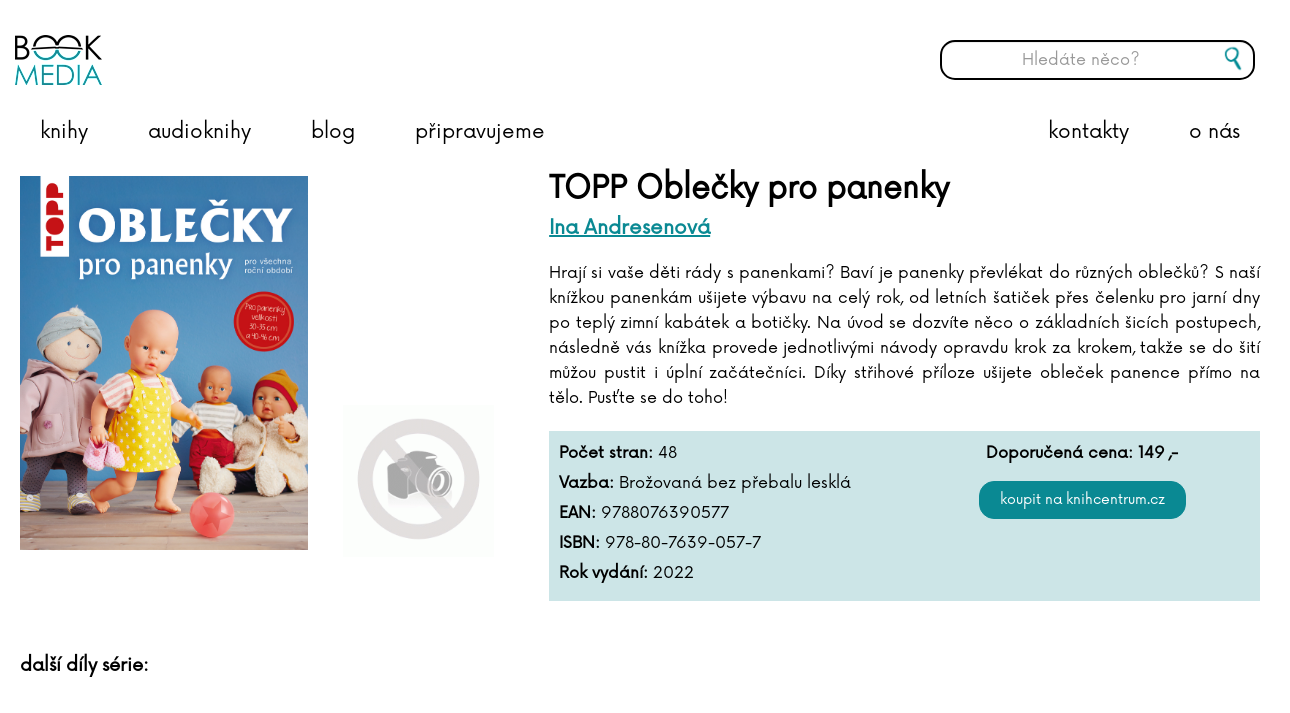

--- FILE ---
content_type: text/html; charset=utf-8
request_url: https://www.bookmedia.cz/products/topp-oblecky-pro-panenky/
body_size: 15279
content:

<!doctype html>
<!--[if lt IE 7 ]> <html lang="en" class="no-js ie6"> <![endif]-->
<!--[if IE 7 ]>    <html lang="en" class="no-js ie7"> <![endif]-->
<!--[if IE 8 ]>    <html lang="en" class="no-js ie8"> <![endif]-->
<!--[if IE 9 ]>    <html lang="en" class="no-js ie9"> <![endif]-->
<!--[if (gt IE 9)|!(IE)]><!-->
<html lang="en" class="no-js">
<!--<![endif]-->
<head>
    <meta charset="UTF-8">
    <meta name="viewport" content="width=device-width, initial-scale=1, maximum-scale=1, user-scalable=0">
    <meta name="description" content=''>

    <!-- Turn off telephone number detection. -->
    <meta name="format-detection" content="telephone=no">

    
    <link rel="canonical" href="https://www.bookmedia.cz/products/topp-oblecky-pro-panenky/"/>
<title>TOPP Oblečky pro panenky - BOOKMEDIA</title>	<meta property="og:type" content="website">
    <meta property="og:title" content="TOPP Oblečky pro panenky - BOOKMEDIA" />
    <meta property="og:image" content="https://img.pemic.cz/sortimg/032/1/1/0321123-20.jpg" />
    <meta property="og:url" content="https://www.bookmedia.cz/products/topp-oblecky-pro-panenky/" />
    <meta property="og:description" content="" />
    <meta property="og:site_name" content="BOOKMEDIA" />


    <!-- WEB FONT -->
    <link href="https://fonts.googleapis.com/css?family=Bree+Serif" rel="stylesheet">
    <!-- <link href="//netdna.bootstrapcdn.com/font-awesome/4.0.3/css/font-awesome.css" rel="stylesheet"> -->
    <!-- STYLESHEETS -->
    <link rel="stylesheet" href="/css/bootstrap.css">
    <link rel="stylesheet" href="/css/base.css">
    <link rel="stylesheet" href="/css/plugins.css">
    <link rel="stylesheet" href="/css/layout.css">
    <link rel="stylesheet" href="/css/palette.css">
    <link rel="stylesheet" href="/css/cmspem.css">

    <!-- INTERNAL STYLES -->
        <style>
        #site {
            max-width: 1400px;
        }

        header #logo a {
			text-indent:-9999px;
            width: 87px;
            height: 52px;
            background-image: url('/media/1478/bookmedia-logo-new.png?width=87&amp;height=52');
        }

        @media (max-width:767px) {
            header #logo a {
                background-image: url('/media/1478/bookmedia-logo-new.png?width=87&amp;height=52');
            }
        }

        @media only screen and (-webkit-min-device-pixel-ratio : 1.5), only screen and (min-device-pixel-ratio : 1.5), only screen and (-webkit-min-device-pixel-ratio : 2), only screen and (min-device-pixel-ratio : 2) {
            header #logo a {
                background-image: url('/media/1478/bookmedia-logo-new.png');
                background-size: 87px 52px;
            }
        }
    </style>


    <!-- SCRIPTS -->
    <script src="//ajax.googleapis.com/ajax/libs/jquery/1.11.1/jquery.min.js"></script>
    <script src="//cdnjs.cloudflare.com/ajax/libs/modernizr/2.8.3/modernizr.js"></script>
    <script src="/scripts/bootstrap.js"></script>
    <script src="/scripts/plugins.js"></script>
    <script src="/scripts/application.js"></script>
    <script src="/scripts/jquery.validate.min.js"></script>
    <script src="/scripts/jquery.validate.unobtrusive.min.js"></script>
    <script src="/scripts/jquery.unobtrusive-ajax.min.js"></script>
    <script src="/scripts/StickyMenu/jquery.sticky.js"></script>
    <script src="/Scripts/brainest_Slider.js"></script>
    <script src="/Scripts/brainest_Slider_vertical.js"></script>
    <script src="/Scripts/brainSlide.js"></script>
    <!--[if lt IE 9]>
    <script src="//oss.maxcdn.com/html5shiv/3.7.2/html5shiv.min.js"></script>
    <script src="//oss.maxcdn.com/respond/1.4.2/respond.min.js"></script>
    <![endif]-->
    <!-- ICONS -->
            <link rel="shortcut icon" href="/media/1453/logo-bookmedia-1_barva-web.png?width=32&height=32" type="image/png" />
        <link rel="apple-touch-icon" sizes="57x57" href="/media/1453/logo-bookmedia-1_barva-web.png?width=57&height=57">
        <link rel="apple-touch-icon" sizes="60x60" href="/media/1453/logo-bookmedia-1_barva-web.png?width=60&height=60">
        <link rel="apple-touch-icon" sizes="72x72" href="/media/1453/logo-bookmedia-1_barva-web.png?width=72&height=72">
        <link rel="apple-touch-icon" sizes="76x76" href="/media/1453/logo-bookmedia-1_barva-web.png?width=76&height=76">
        <link rel="apple-touch-icon" sizes="114x114" href="/media/1453/logo-bookmedia-1_barva-web.png?width=114&height=114">
        <link rel="apple-touch-icon" sizes="120x120" href="/media/1453/logo-bookmedia-1_barva-web.png?width=120&height=120">
        <link rel="apple-touch-icon" sizes="144x144" href="/media/1453/logo-bookmedia-1_barva-web.png?width=144&height=144">
        <link rel="apple-touch-icon" sizes="152x152" href="/media/1453/logo-bookmedia-1_barva-web.png?width=152&height=152">
        <link rel="apple-touch-icon" sizes="180x180" href="/media/1453/logo-bookmedia-1_barva-web.png?width=180&height=180">
        <link rel="icon" type="image/png" href="/media/1453/logo-bookmedia-1_barva-web.png?width=16&height=16" sizes="16x16">
        <link rel="icon" type="image/png" href="/media/1453/logo-bookmedia-1_barva-web.png?width=32&height=32" sizes="32x32">
        <link rel="icon" type="image/png" href="/media/1453/logo-bookmedia-1_barva-web.png?width=96&height=96" sizes="96x96">
        <link rel="icon" type="image/png" href="/media/1453/logo-bookmedia-1_barva-web.png?width=192&height=192" sizes="192x192">
        <meta name="msapplication-square70x70logo" content="/media/1453/logo-bookmedia-1_barva-web.png?width=70&height=70" />
        <meta name="msapplication-square150x150logo" content="/media/1453/logo-bookmedia-1_barva-web.png?width=150&height=150" />
        <meta name="msapplication-square310x310logo" content="/media/1453/logo-bookmedia-1_barva-web.png?width=310&height=310" />



    
    <script>
  (function(i,s,o,g,r,a,m){i['GoogleAnalyticsObject']=r;i[r]=i[r]||function(){
  (i[r].q=i[r].q||[]).push(arguments)},i[r].l=1*new Date();a=s.createElement(o),
  m=s.getElementsByTagName(o)[0];a.async=1;a.src=g;m.parentNode.insertBefore(a,m)
  })(window,document,'script','//www.google-analytics.com/analytics.js','ga');

  ga('create', 'UA-75864081-1', 'auto');
  ga('send', 'pageview');

</script>

    <!-- Sticky menu -->
    <script>
        $(window).load(function () {
            $("nav.main").sticky({ topSpacing: 0 });   

            $('nav.main').on('sticky-start', function () {
                $('.hledac .btn-search').show();
                $('#search_field-sticky').show();
            });

            $('nav.main').on('sticky-end', function () {
                $('.hledac .btn-search').hide();
                $('#search_field-sticky').hide();
            });
        });
    </script>

</head>

    <body>

	
	
	<!-- HEADER -->
    <header>
        <div class="container">
            <!-- LOGO -->
                <div id="logo"><a href="/">BOOKMEDIA</a></div>


            <!--// LOGO -->
            <!-- LANGUAGE SELECTOR -->
            
            <!-- // LANGUAGE SELECTOR -->
            <!-- NAVIGATION -->

            <div class="mobile-search-container"><button class="btn btn-mobile-search"></button></div>
            <div class="mobile-search-bar">
                <form class="navbar-form" role="search" action="/vysledky-hledani/" method="get" name="searchForm">
                    <div class="form-group">
                        <input type="text" class="form-control search-pole" id="search_field_mobile" name="search_field" placeholder='Hled&#225;te něco?' autocomplete="off">
                    </div>
                    <button type="submit" class="btn btn-search" style="height: 40px; position:absolute; top:30px;"></button>
                </form>
            </div>
            <div class="mobile-search-overlay"></div>

            <div class="navigation">

                <!-- EXPAND -->
                <a class="expand">
                    <em>Menu</em>
                    <span class="line top"></span>
                    <span class="line mid"></span>
                    <span class="line bottom"></span>
                </a>
                <!--// EXPAND -->
                <!-- REVEAL -->
                <div class="reveal">

                    
        <nav class="main">
			<!-- LOGO -->
            	<a href="/"><div id="logo-sticky"></div></a>
            <ul>
                        <li>						
                            <a href="/knihy"  >knihy</a>                          
                                <div class="dropdown-content">
                                    <div class="row">
                                        <div class="col-md-6 col-xs-12">
                                            <a class="dropdown-heading" href="/categories/knihy/beletrie-pro-deti-a-mladez/">Pro děti a mládež</a>
                                            <a class="dropdown-item" href="/categories/knihy/beletrie-pro-deti-a-mladez/knizky-pro-nejmensi-leporela/">pro nejmenší, leporela</a>
                                            <a class="dropdown-item" href="/categories/knihy/beletrie-pro-deti-a-mladez/pohadky-basnicky/">pohádky a básničky</a>
                                            <a class="dropdown-item" href="/categories/knihy/beletrie-pro-deti-a-mladez/">beletrie</a>
                                            <a class="dropdown-item" href="/categories/knihy/young-adult/">young adult</a>
                                            <a class="dropdown-item" href="/categories/knihy/popularne-naucna-pro-deti-a-mladez/">populárně naučná</a>
                                        </div>
                                        <div class="col-md-6 col-xs-12">
                                            <a class="dropdown-heading" href="/categories/knihy/popularne-naucna-pro-dospele/">Populárně naučná pro dospělé</a>
                                            <a class="dropdown-item" href="/categories/knihy/popularne-naucna-pro-dospele/sebezdokonalovani/">sebezdokonalování</a>
                                            <a class="dropdown-item" href="/categories/knihy/popularne-naucna-pro-dospele/hobby-edice-topp/">hobby, edice TOPP</a>
                                            <a class="dropdown-item" href="/categories/knihy/popularne-naucna-pro-dospele/volny-cas/">volný čas</a>
                                            <a class="dropdown-item" href="/categories/knihy/popularne-naucna-pro-dospele/ziva-priroda/">živá příroda</a>
                                            <a class="dropdown-item" href="/categories/knihy/popularne-naucna-pro-dospele/kucharky-a-napoje/">kuchařky</a>
                                            <a class="dropdown-item" href="/categories/knihy/popularne-naucna-pro-dospele/dejiny-a-fakta/">dějiny a fakta</a>
                                        </div>
                                    </div>
                                    <div class="row">
                                        <div class="col-md-6 col-xs-12">
                                            <a class="dropdown-heading" href="/categories/knihy/beletrie-pro-dospele/">Beletrie pro dospělé</a>
                                            <a class="dropdown-item" href="/categories/knihy/beletrie-pro-dospele/romany/">romány</a>
                                            <a class="dropdown-item" href="/categories/knihy/beletrie-pro-dospele/detektivky/">detektivky a thrillery</a>
                                        </div>
                                        
                                    </div>
                                </div>
		                </li>
                        <li>						
                            <a href="/audioknihy"  >audioknihy</a>                          
                                <div class="dropdown-content onecolumn">
                                        <a class="dropdown-heading" href="/categories/audioknihy/detska-literatura/">Dětsk&#225; literatura</a>
                                        <a class="dropdown-heading" href="/categories/audioknihy/fantasy-a-sci-fi/">Fantasy a sci-fi</a>
                                        <a class="dropdown-heading" href="/categories/audioknihy/horory-a-mystika/">Horory a mystika</a>
                                        <a class="dropdown-heading" href="/categories/audioknihy/historicke-romany-a-povidky/">Historick&#233; rom&#225;ny a pov&#237;dky</a>
                                        <a class="dropdown-heading" href="/categories/audioknihy/detektivky-a-thrillery/">Detektivky a thrillery</a>
                                        <a class="dropdown-heading" href="/categories/audioknihy/pro-zeny/">Pro ženy</a>
                                        <a class="dropdown-heading" href="/categories/audioknihy/vzpominky-a-biografie/">Vzpom&#237;nky a biografie</a>
                                        <a class="dropdown-heading" href="/categories/audioknihy/spolecenska-proza/">Společensk&#225; pr&#243;za</a>
                                        <a class="dropdown-heading" href="/categories/audioknihy/young-adult/">Young adult</a>
                                        <a class="dropdown-heading" href="/categories/audioknihy/ceska-literatura/">Česk&#225; literatura</a>
                                        <a class="dropdown-heading" href="/categories/audioknihy/zahranicni-literatura/">Zahraničn&#237; literatura</a>
                                        <a class="dropdown-heading" href="/categories/audioknihy/literatura-faktu-a-publicistika/">Literatura faktu a publicistika</a>
                                        <a class="dropdown-heading" href="/categories/audioknihy/osobni-rozvoj/">Osobn&#237; rozvoj</a>
                                </div>
		                </li>
                        <li >
								
								<a href="/blog/"   >
									<span>

								blog      

									</span>
								</a>
									
                                                                                </li>
                        <li >
								
								<a href="/coming-soon/"   >
									<span>

								připravujeme      

									</span>
								</a>
									
                                                                                </li>
                        <li >
								
								<a href="/o-nas/"   >
									<span>

								o nás      

									</span>
								</a>
									
                                                                                </li>
                        <li >
								
								<a href="/kontakty/"   >
									<span>

								kontakty      

									</span>
								</a>
									
                                                                                </li>
                <li class="hledac">
                    <form class="navbar-form" role="search" action="/vysledky-hledani/" method="get" name="searchForm-sticky">
                        <div class="form-group">
                            <input type="text" class="form-control search-pole" id="search_field-sticky" name="search_field" placeholder='Hled&#225;te něco?' autocomplete="off">
                        </div>
                        <button type="submit" class="btn btn-search"></button>
                    </form>
                </li>
            </ul>
        </nav>





                    	
    <nav class="top">
        <ul>
                    <li>
                        <a href="/sitemap/"  >Sitemap</a>      
                    </li>

        </ul>                                                            
	</nav> 




                    <!-- SITE SEARCH -->
                    	<div class="site_search col-md-3 col-sm-4">
		<form class="navbar-form" role="search" action="/vysledky-hledani/" method="get" name="searchForm">
			<div class="form-group">
                <input type="text" class="form-control search-pole" id="search_field" name="search_field" placeholder='Hled&#225;te něco?' autocomplete="off">
			</div>
			<button type="submit" class="btn btn-search"></button>
		</form>
	</div>


                    <!--// SITE SEARCH -->

                </div>
                <!--// REVEAL -->
            </div>
            <!--// NAVIGATION -->
        </div>
		<div class="header-full"></div>
    </header>
    <!--// HEADER -->
	
	
<!-- SITE -->
<div id="site">
    
						

    

<!-- CONTENT -->
<section class="content">
    <div class="container">

        <!-- ROW -->
        <div class="row">

            <!-- CONTENT COL -->
            <div id="wide_col" class="col-xs-12" role="main">

            <h1 class="heading-main-underlined">TOPP Oblečky pro panenky</h1>

            <!-- IMAGE -->
            


            <!--// IMAGE -->
            

            



  


            	<link type="text/css" href="/css/brainest.css" rel="stylesheet" />

<script src="/scripts/jquery.dotdotdot.min.js"></script>
	

<script type="text/javascript">
	$(document).ready(function() {
		$(".actuality-grid .info .text").dotdotdot({ellipsis: '... ', wrap: 'word'});
		//$(".product-item .description").dotdotdot({ellipsis: '... ', wrap: 'word'});
        $(".product-item .description").each(function () {
            var href = $(this).parent().find('.img a').attr('href');
            $(this).append('<a style="text-decoration: none;" href="' + href + '"> ...</a>');
            $(this).dotdotdot({ ellipsis: '', wrap: 'word', after: 'a' });
        });
	});			
</script>


<link type="text/css" href="/css/brainest.css" rel="stylesheet" />



    <div class="product-detail row">
        <div class="image col-md-3 col-xs-12">
            <div class="main"><img src="https://img.pemic.cz/sortimg/032/1/1/0321123-20.jpg" class="img-responsive carousel-image"></div>

        </div>
            <div class="thumbs col-md-2 col-xs-12">
                <div class="btn-container-top"><button class="top-btn"></button></div>
                <div id="v-container-1">
                    <div class="v-sld-cnt" id="v-slider-container-1">
                        <div class="sld" id="v-slider-1">
                                <div class="v-slide"><img src="https://cdn.knihcentrum.cz//99400006_0.png" class="v-slider-image carousel-image"></div> <!--img-responsive thumbnail-->
                                <!--<img src="https://cdn.knihcentrum.cz//99400006_0.png" xclass="img-thumbnail thumbnail">-->
                            
                        </div>
                    </div>
                </div>
                <div class="btn-container-bot"><button class="bot-btn"></button></div>
            </div>

        <div class="base col-md-7 col-xs-12">
            <div class="base01">
                <div class="title"><span class="audiobook-detail"></span> TOPP Oblečky pro panenky</div>
                                <div class="subtitle-author">
                        <a href="/persons/ina-andresenova/"><span>Ina Andresenov&#225;</span></a>
                </div>


            </div>
            <div class="description">Hrají si vaše děti rády s panenkami? Baví je panenky převlékat do různých oblečků? S naší knížkou panenkám ušijete výbavu na celý rok, od letních šatiček přes čelenku pro jarní dny po teplý zimní kabátek a botičky. Na úvod se dozvíte něco o základních šicích postupech, následně vás knížka provede jednotlivými návody opravdu krok za krokem, takže se do šití můžou pustit i úplní začátečníci. Díky střihové příloze ušijete obleček panence přímo na tělo. Pusťte se do toho!</div>

            <!--<div class="button01"><a class="btn btn-primary" target="_blank" href="https://www.knihcentrum.cz/topp-oblecky-pro-panenky">Koupit na KNIHCENTRUM.cz</a></div>
            -->

            <div class="specification row">
                <div class="items col-md-6">
                                    <div>
                    <label class="spec-name">Počet stran: </label><span class="spec-text"> 48</span>
                </div>
                <div>
                    <label class="spec-name">Vazba: </label><span class="spec-text"> Brožovan&#225; bez přebalu leskl&#225;</span>
                </div>
                <div>
                    <label class="spec-name">EAN: </label><span class="spec-text"> 9788076390577</span>
                </div>
                <div>
                    <label class="spec-name">ISBN: </label><span class="spec-text"> 978-80-7639-057-7</span>
                </div>
                <div>
                    <label class="spec-name">Rok vydání: </label><span class="spec-text"> 2022</span>
                </div>
    <div class="clear"></div>

                </div>
                <div class="col-md-6">
                    <!--button a a obrazky -->
                    <div class="price">Doporučená cena: <span class="value">149</span><span class="currency">,-</span></div>
                    
<div class="button01">
		<form action="https://www.knihcentrum.cz/search?tista=1" method="get" target="_blank">
			<input type="hidden" name="q" value="9788076390577">
			<input type="submit" class="btn btn-primary" value="Koupit na KNIHCENTRUM.cz">
		</form>

</div>
<div class="clearfix"></div>



                </div>
            </div>
        </div>
        <div class="clear"></div>
    </div>
    <!-- zobrazeni na mobilu -->
    <div class="mobile-product-detail row">
        <div class="base col-md-7 col-xs-12">
            <div class="base01">
                <div class="title"><span class="audiobook-detail"></span> TOPP Oblečky pro panenky</div>
                                <div class="subtitle-author">
                        <a href="/persons/ina-andresenova/"><span>Ina Andresenov&#225;</span></a>
                </div>


            </div>
           
            <div class="thumbs slider-content" style="position: relative">
                <div class="btn-container-right"><button class="right-btn"></button></div>
                <div class="container product-slider" id="container-090003">
                    <div class="sld-cnt" id="slider-container-090003">
                        <div class="sld" id="slider-090003">
                            <div class="slide"><img src="https://img.pemic.cz/sortimg/032/1/1/0321123-20.jpg" class="slider-image carousel-image" /></div>
                                <div class="slide"><img src="https://cdn.knihcentrum.cz//99400006_0.png" class="slider-image carousel-image"></div>
                                                    </div>
                    </div>
                </div>
                <div class="btn-container-left"><button class="left-btn"></button></div>
            </div>           

            <div class="description">Hrají si vaše děti rády s panenkami? Baví je panenky převlékat do různých oblečků? S naší knížkou panenkám ušijete výbavu na celý rok, od letních šatiček přes čelenku pro jarní dny po teplý zimní kabátek a botičky. Na úvod se dozvíte něco o základních šicích postupech, následně vás knížka provede jednotlivými návody opravdu krok za krokem, takže se do šití můžou pustit i úplní začátečníci. Díky střihové příloze ušijete obleček panence přímo na tělo. Pusťte se do toho!</div>

            <div class="specification row">
                <div class="items col-md-6">
                                    <div>
                    <label class="spec-name">Počet stran: </label><span class="spec-text"> 48</span>
                </div>
                <div>
                    <label class="spec-name">Vazba: </label><span class="spec-text"> Brožovan&#225; bez přebalu leskl&#225;</span>
                </div>
                <div>
                    <label class="spec-name">EAN: </label><span class="spec-text"> 9788076390577</span>
                </div>
                <div>
                    <label class="spec-name">ISBN: </label><span class="spec-text"> 978-80-7639-057-7</span>
                </div>
                <div>
                    <label class="spec-name">Rok vydání: </label><span class="spec-text"> 2022</span>
                </div>
    <div class="clear"></div>

                </div>
                <div class="col-md-6" align="center">
                    <!--button a a obrazky -->
                    <div class="price"><b>Doporučená cena: <span class="value">149</span><span class="currency">,-</span></b></div>
                    
<div class="button01">
		<form action="https://www.knihcentrum.cz/search?tista=1" method="get" target="_blank">
			<input type="hidden" name="q" value="9788076390577">
			<input type="submit" class="btn btn-primary" value="Koupit na KNIHCENTRUM.cz">
		</form>

</div>
<div class="clearfix"></div>



                </div>
            </div>
        </div>
        <div class="clear"></div>
    </div>
    <div class="row">
            <div class="bm-gallery">
                            </div>
                    <div class="series-container" style="margin-left: 15px;">
                <h3 class="text-heading" style="margin-top: 16px;margin-bottom:16px;">další díly série:</h3>
                <div class="product-list row">
                        <div class="product-item col-md-3 knihy">
                            <div class="img">
                                <a style="position: relative;" href="/products/topp-vanocni-hvezdy-z-koralku/">
                                    <div class="image-overlay"><span>více o knize</span></div>
                                    <img src="https://img.pemic.cz/sortimg/030/6/5/0306529-20.jpg" class="img-responsive">
                                </a>
                            </div>
                        </div>
                        <div class="product-item col-md-3 knihy">
                            <div class="img">
                                <a style="position: relative;" href="/products/topp-zimni-dekorace-ze-sisek/">
                                    <div class="image-overlay"><span>více o knize</span></div>
                                    <img src="https://img.pemic.cz/sortimg/030/5/4/0305480-20.jpg" class="img-responsive">
                                </a>
                            </div>
                        </div>
                        <div class="product-item col-md-3 knihy">
                            <div class="img">
                                <a style="position: relative;" href="/products/topp-hvezdy-z-papirovych-sacku/">
                                    <div class="image-overlay"><span>více o knize</span></div>
                                    <img src="https://img.pemic.cz/sortimg/027/4/6/0274663-20.jpg" class="img-responsive">
                                </a>
                            </div>
                        </div>
                        <div class="product-item col-md-3 knihy">
                            <div class="img">
                                <a style="position: relative;" href="/products/topp-musli-tycinky/">
                                    <div class="image-overlay"><span>více o knize</span></div>
                                    <img src="https://img.pemic.cz/sortimg/027/2/4/0272496-20.jpg" class="img-responsive">
                                </a>
                            </div>
                        </div>
                        <div class="product-item col-md-3 knihy">
                            <div class="img">
                                <a style="position: relative;" href="/products/topp-pletena-ponca-a-peleriny/">
                                    <div class="image-overlay"><span>více o knize</span></div>
                                    <img src="https://img.pemic.cz/sortimg/023/8/1/0238103-20.jpg" class="img-responsive">
                                </a>
                            </div>
                        </div>
                        <div class="product-item col-md-3 knihy">
                            <div class="img">
                                <a style="position: relative;" href="/products/topp-hackovane-doplnky-pro-deti/">
                                    <div class="image-overlay"><span>více o knize</span></div>
                                    <img src="https://img.pemic.cz/sortimg/023/8/2/0238282-20.jpg" class="img-responsive">
                                </a>
                            </div>
                        </div>
                        <div class="product-item col-md-3 knihy">
                            <div class="img">
                                <a style="position: relative;" href="/products/topp-detoxikacni-napoje/">
                                    <div class="image-overlay"><span>více o knize</span></div>
                                    <img src="https://img.pemic.cz/sortimg/022/9/1/0229143-20.jpg" class="img-responsive">
                                </a>
                            </div>
                        </div>
                        <div class="product-item col-md-3 knihy">
                            <div class="img">
                                <a style="position: relative;" href="/products/topp-cookie-cups/">
                                    <div class="image-overlay"><span>více o knize</span></div>
                                    <img src="https://img.pemic.cz/sortimg/021/8/2/0218298-20.jpg" class="img-responsive">
                                </a>
                            </div>
                        </div>
                        <div class="product-item col-md-3 knihy">
                            <div class="img">
                                <a style="position: relative;" href="/products/topp-tvorit-se-da-ze-vseho-1/">
                                    <div class="image-overlay"><span>více o knize</span></div>
                                    <img src="https://img.pemic.cz/sortimg/021/9/3/0219387-20.jpg" class="img-responsive">
                                </a>
                            </div>
                        </div>
                        <div class="product-item col-md-3 knihy">
                            <div class="img">
                                <a style="position: relative;" href="/products/topp-barevne-kosicky-z-papiru/">
                                    <div class="image-overlay"><span>více o knize</span></div>
                                    <img src="https://img.pemic.cz/sortimg/021/8/2/0218294-20.jpg" class="img-responsive">
                                </a>
                            </div>
                        </div>
                        <div class="product-item col-md-3 knihy">
                            <div class="img">
                                <a style="position: relative;" href="/products/topp-andele/">
                                    <div class="image-overlay"><span>více o knize</span></div>
                                    <img src="https://img.pemic.cz/sortimg/021/2/5/0212506-20.jpg" class="img-responsive">
                                </a>
                            </div>
                        </div>
                        <div class="product-item col-md-3 knihy">
                            <div class="img">
                                <a style="position: relative;" href="/products/topp-80-nejkrasnejsich-napadu-z-ubrousku/">
                                    <div class="image-overlay"><span>více o knize</span></div>
                                    <img src="https://img.pemic.cz/sortimg/020/7/6/0207630-20.jpg" class="img-responsive">
                                </a>
                            </div>
                        </div>
                        <div class="product-item col-md-3 knihy">
                            <div class="img">
                                <a style="position: relative;" href="/products/topp-cepice-beanie/">
                                    <div class="image-overlay"><span>více o knize</span></div>
                                    <img src="https://img.pemic.cz/sortimg/020/7/6/0207635-20.jpg" class="img-responsive">
                                </a>
                            </div>
                        </div>
                        <div class="product-item col-md-3 knihy">
                            <div class="img">
                                <a style="position: relative;" href="/products/topp-vesele-figurky-z-dyni-a-prirodnich-materialu/">
                                    <div class="image-overlay"><span>více o knize</span></div>
                                    <img src="https://img.pemic.cz/sortimg/020/5/3/0205346-20.jpg" class="img-responsive">
                                </a>
                            </div>
                        </div>
                        <div class="product-item col-md-3 knihy">
                            <div class="img">
                                <a style="position: relative;" href="/products/topp-gumickomanie/">
                                    <div class="image-overlay"><span>více o knize</span></div>
                                    <img src="https://img.pemic.cz/sortimg/017/3/3/0173336-20.jpg" class="img-responsive">
                                </a>
                            </div>
                        </div>
                        <div class="product-item col-md-3 knihy">
                            <div class="img">
                                <a style="position: relative;" href="/products/topp-modni-cepice/">
                                    <div class="image-overlay"><span>více o knize</span></div>
                                    <img src="https://img.pemic.cz/sortimg/017/3/3/0173337-20.jpg" class="img-responsive">
                                </a>
                            </div>
                        </div>
                        <div class="product-item col-md-3 knihy">
                            <div class="img">
                                <a style="position: relative;" href="/products/topp-naramky-pratelstvi/">
                                    <div class="image-overlay"><span>více o knize</span></div>
                                    <img src="https://img.pemic.cz/sortimg/017/3/3/0173338-20.jpg" class="img-responsive">
                                </a>
                            </div>
                        </div>
                        <div class="product-item col-md-3 knihy">
                            <div class="img">
                                <a style="position: relative;" href="/products/topp-stylove-sperky/">
                                    <div class="image-overlay"><span>více o knize</span></div>
                                    <img src="https://img.pemic.cz/sortimg/017/3/3/0173339-20.jpg" class="img-responsive">
                                </a>
                            </div>
                        </div>
                        <div class="product-item col-md-3 knihy">
                            <div class="img">
                                <a style="position: relative;" href="/products/topp-nadherne-sperky-z-papiru/">
                                    <div class="image-overlay"><span>více o knize</span></div>
                                    <img src="https://img.pemic.cz/sortimg/017/5/0/0175020-20.jpg" class="img-responsive">
                                </a>
                            </div>
                        </div>
                        <div class="product-item col-md-3 knihy">
                            <div class="img">
                                <a style="position: relative;" href="/products/topp-gumickomanie-snadno-a-bez-stavu/">
                                    <div class="image-overlay"><span>více o knize</span></div>
                                    <img src="https://img.pemic.cz/sortimg/017/5/3/0175329-20.jpg" class="img-responsive">
                                </a>
                            </div>
                        </div>
                        <div class="product-item col-md-3 knihy">
                            <div class="img">
                                <a style="position: relative;" href="/products/topp-gumickomanie-ozdoby/">
                                    <div class="image-overlay"><span>více o knize</span></div>
                                    <img src="https://img.pemic.cz/sortimg/017/5/3/0175332-20.jpg" class="img-responsive">
                                </a>
                            </div>
                        </div>
                        <div class="product-item col-md-3 knihy">
                            <div class="img">
                                <a style="position: relative;" href="/products/topp-pletene-ponozky/">
                                    <div class="image-overlay"><span>více o knize</span></div>
                                    <img src="https://img.pemic.cz/sortimg/017/5/5/0175527-20.jpg" class="img-responsive">
                                </a>
                            </div>
                        </div>
                        <div class="product-item col-md-3 knihy">
                            <div class="img">
                                <a style="position: relative;" href="/products/topp-ucesy-pro-princezny/">
                                    <div class="image-overlay"><span>více o knize</span></div>
                                    <img src="https://img.pemic.cz/sortimg/017/5/5/0175511-20.jpg" class="img-responsive">
                                </a>
                            </div>
                        </div>
                        <div class="product-item col-md-3 knihy">
                            <div class="img">
                                <a style="position: relative;" href="/products/topp-vanocni-ozdoby/">
                                    <div class="image-overlay"><span>více o knize</span></div>
                                    <img src="https://img.pemic.cz/sortimg/017/5/6/0175681-20.jpg" class="img-responsive">
                                </a>
                            </div>
                        </div>
                        <div class="product-item col-md-3 knihy">
                            <div class="img">
                                <a style="position: relative;" href="/products/topp-velikonocni-tvoreni/">
                                    <div class="image-overlay"><span>více o knize</span></div>
                                    <img src="https://img.pemic.cz/sortimg/018/3/6/0183659-20.jpg" class="img-responsive">
                                </a>
                            </div>
                        </div>
                        <div class="product-item col-md-3 knihy">
                            <div class="img">
                                <a style="position: relative;" href="/products/topp-gumickomanie-doplnky/">
                                    <div class="image-overlay"><span>více o knize</span></div>
                                    <img src="https://img.pemic.cz/sortimg/018/3/6/0183663-20.jpg" class="img-responsive">
                                </a>
                            </div>
                        </div>
                        <div class="product-item col-md-3 knihy">
                            <div class="img">
                                <a style="position: relative;" href="/products/topp-elegantni-hackovane-obaly/">
                                    <div class="image-overlay"><span>více o knize</span></div>
                                    <img src="https://img.pemic.cz/sortimg/018/3/6/0183664-20.jpg" class="img-responsive">
                                </a>
                            </div>
                        </div>
                        <div class="product-item col-md-3 knihy">
                            <div class="img">
                                <a style="position: relative;" href="/products/topp-pohadkova-minizviratka-z-koralku/">
                                    <div class="image-overlay"><span>více o knize</span></div>
                                    <img src="https://img.pemic.cz/sortimg/018/3/7/0183711-20.jpg" class="img-responsive">
                                </a>
                            </div>
                        </div>
                        <div class="product-item col-md-3 knihy">
                            <div class="img">
                                <a style="position: relative;" href="/products/topp-roztomila-zviratka-z-papirovych-kouli/">
                                    <div class="image-overlay"><span>více o knize</span></div>
                                    <img src="https://img.pemic.cz/sortimg/018/3/7/0183713-20.jpg" class="img-responsive">
                                </a>
                            </div>
                        </div>
                        <div class="product-item col-md-3 knihy">
                            <div class="img">
                                <a style="position: relative;" href="/products/topp-origami-pro-kazdeho/">
                                    <div class="image-overlay"><span>více o knize</span></div>
                                    <img src="https://img.pemic.cz/sortimg/018/4/0/0184076-20.jpg" class="img-responsive">
                                </a>
                            </div>
                        </div>
                        <div class="product-item col-md-3 knihy">
                            <div class="img">
                                <a style="position: relative;" href="/products/topp-drevo-je-bajecne/">
                                    <div class="image-overlay"><span>více o knize</span></div>
                                    <img src="https://img.pemic.cz/sortimg/018/9/1/0189122-20.jpg" class="img-responsive">
                                </a>
                            </div>
                        </div>
                        <div class="product-item col-md-3 knihy">
                            <div class="img">
                                <a style="position: relative;" href="/products/topp-paracord/">
                                    <div class="image-overlay"><span>více o knize</span></div>
                                    <img src="https://img.pemic.cz/sortimg/019/0/3/0190334-20.jpg" class="img-responsive">
                                </a>
                            </div>
                        </div>
                        <div class="product-item col-md-3 knihy">
                            <div class="img">
                                <a style="position: relative;" href="/products/topp-prakticka-skola-hackovani/">
                                    <div class="image-overlay"><span>více o knize</span></div>
                                    <img src="https://img.pemic.cz/sortimg/019/0/5/0190599-20.jpg" class="img-responsive">
                                </a>
                            </div>
                        </div>
                        <div class="product-item col-md-3 knihy">
                            <div class="img">
                                <a style="position: relative;" href="/products/topp-pohodar/">
                                    <div class="image-overlay"><span>více o knize</span></div>
                                    <img src="https://img.pemic.cz/sortimg/019/2/3/0192379-20.jpg" class="img-responsive">
                                </a>
                            </div>
                        </div>
                        <div class="product-item col-md-3 knihy">
                            <div class="img">
                                <a style="position: relative;" href="/products/topp-tvorime-z-papirovych-rulicek/">
                                    <div class="image-overlay"><span>více o knize</span></div>
                                    <img src="https://img.pemic.cz/sortimg/019/0/5/0190592-20.jpg" class="img-responsive">
                                </a>
                            </div>
                        </div>
                        <div class="product-item col-md-3 knihy">
                            <div class="img">
                                <a style="position: relative;" href="/products/topp-relaxacni-omalovanky/">
                                    <div class="image-overlay"><span>více o knize</span></div>
                                    <img src="https://img.pemic.cz/sortimg/019/3/6/0193620-20.jpg" class="img-responsive">
                                </a>
                            </div>
                        </div>
                        <div class="product-item col-md-3 knihy">
                            <div class="img">
                                <a style="position: relative;" href="/products/topp-tvorime-z-obalu-na-vajicka/">
                                    <div class="image-overlay"><span>více o knize</span></div>
                                    <img src="https://img.pemic.cz/sortimg/019/6/8/0196843-20.jpg" class="img-responsive">
                                </a>
                            </div>
                        </div>
                        <div class="product-item col-md-3 knihy">
                            <div class="img">
                                <a style="position: relative;" href="/products/topp-bozske-ucesy/">
                                    <div class="image-overlay"><span>více o knize</span></div>
                                    <img src="https://img.pemic.cz/sortimg/019/7/4/0197413-20.jpg" class="img-responsive">
                                </a>
                            </div>
                        </div>
                        <div class="product-item col-md-3 knihy">
                            <div class="img">
                                <a style="position: relative;" href="/products/topp-zlata-kniha-relaxacni-omalovanky/">
                                    <div class="image-overlay"><span>více o knize</span></div>
                                    <img src="https://img.pemic.cz/sortimg/019/8/4/0198426-20.jpg" class="img-responsive">
                                </a>
                            </div>
                        </div>
                        <div class="product-item col-md-3 knihy">
                            <div class="img">
                                <a style="position: relative;" href="/products/topp-malovane-rolady/">
                                    <div class="image-overlay"><span>více o knize</span></div>
                                    <img src="https://img.pemic.cz/sortimg/019/8/5/0198514-20.jpg" class="img-responsive">
                                </a>
                            </div>
                        </div>
                        <div class="product-item col-md-3 knihy">
                            <div class="img">
                                <a style="position: relative;" href="/products/topp-lavove-kolacky/">
                                    <div class="image-overlay"><span>více o knize</span></div>
                                    <img src="https://img.pemic.cz/sortimg/020/2/8/0202896-20.jpg" class="img-responsive">
                                </a>
                            </div>
                        </div>
                        <div class="product-item col-md-3 knihy">
                            <div class="img">
                                <a style="position: relative;" href="/products/makrame-andele/">
                                    <div class="image-overlay"><span>více o knize</span></div>
                                    <img src="https://img.pemic.cz/sortimg/045/8/2/0458298-20.jpg" class="img-responsive">
                                </a>
                            </div>
                        </div>
                        <div class="product-item col-md-3 knihy">
                            <div class="img">
                                <a style="position: relative;" href="/products/hackovane-zalozky/">
                                    <div class="image-overlay"><span>více o knize</span></div>
                                    <img src="https://img.pemic.cz/sortimg/040/1/1/0401175-20.jpg" class="img-responsive">
                                </a>
                            </div>
                        </div>
                        <div class="product-item col-md-3 knihy">
                            <div class="img">
                                <a style="position: relative;" href="/products/hackovani-hajanci-a-hracky/">
                                    <div class="image-overlay"><span>více o knize</span></div>
                                    <img src="https://img.pemic.cz/sortimg/043/8/3/0438350-20.jpg" class="img-responsive">
                                </a>
                            </div>
                        </div>
                        <div class="product-item col-md-3 knihy">
                            <div class="img">
                                <a style="position: relative;" href="/products/cepice-balaclava/">
                                    <div class="image-overlay"><span>více o knize</span></div>
                                    <img src="https://img.pemic.cz/sortimg/044/2/3/0442348-20.jpg" class="img-responsive">
                                </a>
                            </div>
                        </div>
                        <div class="product-item col-md-3 knihy">
                            <div class="img">
                                <a style="position: relative;" href="/products/podzimni-tvoreni-pro-deti/">
                                    <div class="image-overlay"><span>více o knize</span></div>
                                    <img src="https://img.pemic.cz/sortimg/042/2/5/0422594-20.jpg" class="img-responsive">
                                </a>
                            </div>
                        </div>
                        <div class="product-item col-md-3 knihy">
                            <div class="img">
                                <a style="position: relative;" href="/products/adventni-unikovy-kalendar/">
                                    <div class="image-overlay"><span>více o knize</span></div>
                                    <img src="https://img.pemic.cz/sortimg/043/1/3/0431373-20.JPG" class="img-responsive">
                                </a>
                            </div>
                        </div>
                        <div class="product-item col-md-3 knihy">
                            <div class="img">
                                <a style="position: relative;" href="/products/dinosauri-4/">
                                    <div class="image-overlay"><span>více o knize</span></div>
                                    <img src="https://img.pemic.cz/sortimg/043/0/9/0430918-20.jpg" class="img-responsive">
                                </a>
                            </div>
                        </div>
                        <div class="product-item col-md-3 knihy">
                            <div class="img">
                                <a style="position: relative;" href="/products/topp-detske-hackovane-obrazky/">
                                    <div class="image-overlay"><span>více o knize</span></div>
                                    <img src="https://img.pemic.cz/sortimg/042/0/6/0420633-20.jpg" class="img-responsive">
                                </a>
                            </div>
                        </div>
                        <div class="product-item col-md-3 knihy">
                            <div class="img">
                                <a style="position: relative;" href="/products/makrame-vanocni-ozdoby/">
                                    <div class="image-overlay"><span>více o knize</span></div>
                                    <img src="https://img.pemic.cz/sortimg/042/9/8/0429895-20.jpg" class="img-responsive">
                                </a>
                            </div>
                        </div>
                        <div class="product-item col-md-3 knihy">
                            <div class="img">
                                <a style="position: relative;" href="/products/makrame-pro-deti/">
                                    <div class="image-overlay"><span>více o knize</span></div>
                                    <img src="https://img.pemic.cz/sortimg/041/4/9/0414929-20.jpg" class="img-responsive">
                                </a>
                            </div>
                        </div>
                        <div class="product-item col-md-3 knihy">
                            <div class="img">
                                <a style="position: relative;" href="/products/manga-krok-za-krokem/">
                                    <div class="image-overlay"><span>více o knize</span></div>
                                    <img src="https://img.pemic.cz/sortimg/039/7/5/0397569-20.jpg" class="img-responsive">
                                </a>
                            </div>
                        </div>
                        <div class="product-item col-md-3 knihy">
                            <div class="img">
                                <a style="position: relative;" href="/products/topp-sijeme-pro-deti/">
                                    <div class="image-overlay"><span>více o knize</span></div>
                                    <img src="https://img.pemic.cz/sortimg/032/1/1/0321119-20.JPG" class="img-responsive">
                                </a>
                            </div>
                        </div>
                        <div class="product-item col-md-3 knihy">
                            <div class="img">
                                <a style="position: relative;" href="/products/topp-hackovana-zviratka/">
                                    <div class="image-overlay"><span>více o knize</span></div>
                                    <img src="https://img.pemic.cz/sortimg/032/1/1/0321120-20.JPG" class="img-responsive">
                                </a>
                            </div>
                        </div>
                        <div class="product-item col-md-3 knihy">
                            <div class="img">
                                <a style="position: relative;" href="/products/topp-papirove-dekorace/">
                                    <div class="image-overlay"><span>více o knize</span></div>
                                    <img src="https://img.pemic.cz/sortimg/027/2/4/0272495-20.JPG" class="img-responsive">
                                </a>
                            </div>
                        </div>
                        <div class="product-item col-md-3 knihy">
                            <div class="img">
                                <a style="position: relative;" href="/products/topp-kouzelne-lapace-snu/">
                                    <div class="image-overlay"><span>více o knize</span></div>
                                    <img src="https://img.pemic.cz/sortimg/030/2/4/0302446-20.jpg" class="img-responsive">
                                </a>
                            </div>
                        </div>
                        <div class="product-item col-md-3 knihy">
                            <div class="img">
                                <a style="position: relative;" href="/products/topp-pestre-tvoreni/">
                                    <div class="image-overlay"><span>více o knize</span></div>
                                    <img src="https://img.pemic.cz/sortimg/030/2/4/0302496-20.JPG" class="img-responsive">
                                </a>
                            </div>
                        </div>
                        <div class="product-item col-md-3 knihy">
                            <div class="img">
                                <a style="position: relative;" href="/products/vesela-hackovana-zviratka/">
                                    <div class="image-overlay"><span>více o knize</span></div>
                                    <img src="https://img.pemic.cz/sortimg/038/8/7/0388760-20.jpg" class="img-responsive">
                                </a>
                            </div>
                        </div>
                        <div class="product-item col-md-3 knihy">
                            <div class="img">
                                <a style="position: relative;" href="/products/hackovana-zviratka-s-magnetky/">
                                    <div class="image-overlay"><span>více o knize</span></div>
                                    <img src="https://img.pemic.cz/sortimg/037/6/1/0376178-20.jpg" class="img-responsive">
                                </a>
                            </div>
                        </div>
                        <div class="product-item col-md-3 knihy">
                            <div class="img">
                                <a style="position: relative;" href="/products/makrame-zavesne-dekorace/">
                                    <div class="image-overlay"><span>více o knize</span></div>
                                    <img src="https://img.pemic.cz/sortimg/038/2/7/0382744-20.jpg" class="img-responsive">
                                </a>
                            </div>
                        </div>
                        <div class="product-item col-md-3 knihy">
                            <div class="img">
                                <a style="position: relative;" href="/products/vanocni-makrame/">
                                    <div class="image-overlay"><span>více o knize</span></div>
                                    <img src="https://img.pemic.cz/sortimg/038/6/8/0386802-20.jpg" class="img-responsive">
                                </a>
                            </div>
                        </div>
                </div>
            </div>
            <!-- zobrazeni na mobilu -->
            <div class="mobile-series-container slider-content" style="position: relative">
                <h3 class="text-heading" style="margin-top: 0px;margin-bottom:10px;">další díly série:</h3>
                <div class="btn-container-right"><button class="right-btn"></button></div>
                <div class="container product-slider" id="container-090004">
                    <div class="sld-cnt" id="slider-container-090004">
                        <div class="sld" id="slider-090004">
                                <div class="slide">
                                    <a href="/products/topp-vanocni-hvezdy-z-koralku/"><img src="https://img.pemic.cz/sortimg/030/6/5/0306529-20.jpg" class="slider-image"></a>
                                </div>
                                <div class="slide">
                                    <a href="/products/topp-zimni-dekorace-ze-sisek/"><img src="https://img.pemic.cz/sortimg/030/5/4/0305480-20.jpg" class="slider-image"></a>
                                </div>
                                <div class="slide">
                                    <a href="/products/topp-hvezdy-z-papirovych-sacku/"><img src="https://img.pemic.cz/sortimg/027/4/6/0274663-20.jpg" class="slider-image"></a>
                                </div>
                                <div class="slide">
                                    <a href="/products/topp-musli-tycinky/"><img src="https://img.pemic.cz/sortimg/027/2/4/0272496-20.jpg" class="slider-image"></a>
                                </div>
                                <div class="slide">
                                    <a href="/products/topp-pletena-ponca-a-peleriny/"><img src="https://img.pemic.cz/sortimg/023/8/1/0238103-20.jpg" class="slider-image"></a>
                                </div>
                                <div class="slide">
                                    <a href="/products/topp-hackovane-doplnky-pro-deti/"><img src="https://img.pemic.cz/sortimg/023/8/2/0238282-20.jpg" class="slider-image"></a>
                                </div>
                                <div class="slide">
                                    <a href="/products/topp-detoxikacni-napoje/"><img src="https://img.pemic.cz/sortimg/022/9/1/0229143-20.jpg" class="slider-image"></a>
                                </div>
                                <div class="slide">
                                    <a href="/products/topp-cookie-cups/"><img src="https://img.pemic.cz/sortimg/021/8/2/0218298-20.jpg" class="slider-image"></a>
                                </div>
                                <div class="slide">
                                    <a href="/products/topp-tvorit-se-da-ze-vseho-1/"><img src="https://img.pemic.cz/sortimg/021/9/3/0219387-20.jpg" class="slider-image"></a>
                                </div>
                                <div class="slide">
                                    <a href="/products/topp-barevne-kosicky-z-papiru/"><img src="https://img.pemic.cz/sortimg/021/8/2/0218294-20.jpg" class="slider-image"></a>
                                </div>
                                <div class="slide">
                                    <a href="/products/topp-andele/"><img src="https://img.pemic.cz/sortimg/021/2/5/0212506-20.jpg" class="slider-image"></a>
                                </div>
                                <div class="slide">
                                    <a href="/products/topp-80-nejkrasnejsich-napadu-z-ubrousku/"><img src="https://img.pemic.cz/sortimg/020/7/6/0207630-20.jpg" class="slider-image"></a>
                                </div>
                                <div class="slide">
                                    <a href="/products/topp-cepice-beanie/"><img src="https://img.pemic.cz/sortimg/020/7/6/0207635-20.jpg" class="slider-image"></a>
                                </div>
                                <div class="slide">
                                    <a href="/products/topp-vesele-figurky-z-dyni-a-prirodnich-materialu/"><img src="https://img.pemic.cz/sortimg/020/5/3/0205346-20.jpg" class="slider-image"></a>
                                </div>
                                <div class="slide">
                                    <a href="/products/topp-gumickomanie/"><img src="https://img.pemic.cz/sortimg/017/3/3/0173336-20.jpg" class="slider-image"></a>
                                </div>
                                <div class="slide">
                                    <a href="/products/topp-modni-cepice/"><img src="https://img.pemic.cz/sortimg/017/3/3/0173337-20.jpg" class="slider-image"></a>
                                </div>
                                <div class="slide">
                                    <a href="/products/topp-naramky-pratelstvi/"><img src="https://img.pemic.cz/sortimg/017/3/3/0173338-20.jpg" class="slider-image"></a>
                                </div>
                                <div class="slide">
                                    <a href="/products/topp-stylove-sperky/"><img src="https://img.pemic.cz/sortimg/017/3/3/0173339-20.jpg" class="slider-image"></a>
                                </div>
                                <div class="slide">
                                    <a href="/products/topp-nadherne-sperky-z-papiru/"><img src="https://img.pemic.cz/sortimg/017/5/0/0175020-20.jpg" class="slider-image"></a>
                                </div>
                                <div class="slide">
                                    <a href="/products/topp-gumickomanie-snadno-a-bez-stavu/"><img src="https://img.pemic.cz/sortimg/017/5/3/0175329-20.jpg" class="slider-image"></a>
                                </div>
                                <div class="slide">
                                    <a href="/products/topp-gumickomanie-ozdoby/"><img src="https://img.pemic.cz/sortimg/017/5/3/0175332-20.jpg" class="slider-image"></a>
                                </div>
                                <div class="slide">
                                    <a href="/products/topp-pletene-ponozky/"><img src="https://img.pemic.cz/sortimg/017/5/5/0175527-20.jpg" class="slider-image"></a>
                                </div>
                                <div class="slide">
                                    <a href="/products/topp-ucesy-pro-princezny/"><img src="https://img.pemic.cz/sortimg/017/5/5/0175511-20.jpg" class="slider-image"></a>
                                </div>
                                <div class="slide">
                                    <a href="/products/topp-vanocni-ozdoby/"><img src="https://img.pemic.cz/sortimg/017/5/6/0175681-20.jpg" class="slider-image"></a>
                                </div>
                                <div class="slide">
                                    <a href="/products/topp-velikonocni-tvoreni/"><img src="https://img.pemic.cz/sortimg/018/3/6/0183659-20.jpg" class="slider-image"></a>
                                </div>
                                <div class="slide">
                                    <a href="/products/topp-gumickomanie-doplnky/"><img src="https://img.pemic.cz/sortimg/018/3/6/0183663-20.jpg" class="slider-image"></a>
                                </div>
                                <div class="slide">
                                    <a href="/products/topp-elegantni-hackovane-obaly/"><img src="https://img.pemic.cz/sortimg/018/3/6/0183664-20.jpg" class="slider-image"></a>
                                </div>
                                <div class="slide">
                                    <a href="/products/topp-pohadkova-minizviratka-z-koralku/"><img src="https://img.pemic.cz/sortimg/018/3/7/0183711-20.jpg" class="slider-image"></a>
                                </div>
                                <div class="slide">
                                    <a href="/products/topp-roztomila-zviratka-z-papirovych-kouli/"><img src="https://img.pemic.cz/sortimg/018/3/7/0183713-20.jpg" class="slider-image"></a>
                                </div>
                                <div class="slide">
                                    <a href="/products/topp-origami-pro-kazdeho/"><img src="https://img.pemic.cz/sortimg/018/4/0/0184076-20.jpg" class="slider-image"></a>
                                </div>
                                <div class="slide">
                                    <a href="/products/topp-drevo-je-bajecne/"><img src="https://img.pemic.cz/sortimg/018/9/1/0189122-20.jpg" class="slider-image"></a>
                                </div>
                                <div class="slide">
                                    <a href="/products/topp-paracord/"><img src="https://img.pemic.cz/sortimg/019/0/3/0190334-20.jpg" class="slider-image"></a>
                                </div>
                                <div class="slide">
                                    <a href="/products/topp-prakticka-skola-hackovani/"><img src="https://img.pemic.cz/sortimg/019/0/5/0190599-20.jpg" class="slider-image"></a>
                                </div>
                                <div class="slide">
                                    <a href="/products/topp-pohodar/"><img src="https://img.pemic.cz/sortimg/019/2/3/0192379-20.jpg" class="slider-image"></a>
                                </div>
                                <div class="slide">
                                    <a href="/products/topp-tvorime-z-papirovych-rulicek/"><img src="https://img.pemic.cz/sortimg/019/0/5/0190592-20.jpg" class="slider-image"></a>
                                </div>
                                <div class="slide">
                                    <a href="/products/topp-relaxacni-omalovanky/"><img src="https://img.pemic.cz/sortimg/019/3/6/0193620-20.jpg" class="slider-image"></a>
                                </div>
                                <div class="slide">
                                    <a href="/products/topp-tvorime-z-obalu-na-vajicka/"><img src="https://img.pemic.cz/sortimg/019/6/8/0196843-20.jpg" class="slider-image"></a>
                                </div>
                                <div class="slide">
                                    <a href="/products/topp-bozske-ucesy/"><img src="https://img.pemic.cz/sortimg/019/7/4/0197413-20.jpg" class="slider-image"></a>
                                </div>
                                <div class="slide">
                                    <a href="/products/topp-zlata-kniha-relaxacni-omalovanky/"><img src="https://img.pemic.cz/sortimg/019/8/4/0198426-20.jpg" class="slider-image"></a>
                                </div>
                                <div class="slide">
                                    <a href="/products/topp-malovane-rolady/"><img src="https://img.pemic.cz/sortimg/019/8/5/0198514-20.jpg" class="slider-image"></a>
                                </div>
                                <div class="slide">
                                    <a href="/products/topp-lavove-kolacky/"><img src="https://img.pemic.cz/sortimg/020/2/8/0202896-20.jpg" class="slider-image"></a>
                                </div>
                                <div class="slide">
                                    <a href="/products/makrame-andele/"><img src="https://img.pemic.cz/sortimg/045/8/2/0458298-20.jpg" class="slider-image"></a>
                                </div>
                                <div class="slide">
                                    <a href="/products/hackovane-zalozky/"><img src="https://img.pemic.cz/sortimg/040/1/1/0401175-20.jpg" class="slider-image"></a>
                                </div>
                                <div class="slide">
                                    <a href="/products/hackovani-hajanci-a-hracky/"><img src="https://img.pemic.cz/sortimg/043/8/3/0438350-20.jpg" class="slider-image"></a>
                                </div>
                                <div class="slide">
                                    <a href="/products/cepice-balaclava/"><img src="https://img.pemic.cz/sortimg/044/2/3/0442348-20.jpg" class="slider-image"></a>
                                </div>
                                <div class="slide">
                                    <a href="/products/podzimni-tvoreni-pro-deti/"><img src="https://img.pemic.cz/sortimg/042/2/5/0422594-20.jpg" class="slider-image"></a>
                                </div>
                                <div class="slide">
                                    <a href="/products/adventni-unikovy-kalendar/"><img src="https://img.pemic.cz/sortimg/043/1/3/0431373-20.JPG" class="slider-image"></a>
                                </div>
                                <div class="slide">
                                    <a href="/products/dinosauri-4/"><img src="https://img.pemic.cz/sortimg/043/0/9/0430918-20.jpg" class="slider-image"></a>
                                </div>
                                <div class="slide">
                                    <a href="/products/topp-detske-hackovane-obrazky/"><img src="https://img.pemic.cz/sortimg/042/0/6/0420633-20.jpg" class="slider-image"></a>
                                </div>
                                <div class="slide">
                                    <a href="/products/makrame-vanocni-ozdoby/"><img src="https://img.pemic.cz/sortimg/042/9/8/0429895-20.jpg" class="slider-image"></a>
                                </div>
                                <div class="slide">
                                    <a href="/products/makrame-pro-deti/"><img src="https://img.pemic.cz/sortimg/041/4/9/0414929-20.jpg" class="slider-image"></a>
                                </div>
                                <div class="slide">
                                    <a href="/products/manga-krok-za-krokem/"><img src="https://img.pemic.cz/sortimg/039/7/5/0397569-20.jpg" class="slider-image"></a>
                                </div>
                                <div class="slide">
                                    <a href="/products/topp-sijeme-pro-deti/"><img src="https://img.pemic.cz/sortimg/032/1/1/0321119-20.JPG" class="slider-image"></a>
                                </div>
                                <div class="slide">
                                    <a href="/products/topp-hackovana-zviratka/"><img src="https://img.pemic.cz/sortimg/032/1/1/0321120-20.JPG" class="slider-image"></a>
                                </div>
                                <div class="slide">
                                    <a href="/products/topp-papirove-dekorace/"><img src="https://img.pemic.cz/sortimg/027/2/4/0272495-20.JPG" class="slider-image"></a>
                                </div>
                                <div class="slide">
                                    <a href="/products/topp-kouzelne-lapace-snu/"><img src="https://img.pemic.cz/sortimg/030/2/4/0302446-20.jpg" class="slider-image"></a>
                                </div>
                                <div class="slide">
                                    <a href="/products/topp-pestre-tvoreni/"><img src="https://img.pemic.cz/sortimg/030/2/4/0302496-20.JPG" class="slider-image"></a>
                                </div>
                                <div class="slide">
                                    <a href="/products/vesela-hackovana-zviratka/"><img src="https://img.pemic.cz/sortimg/038/8/7/0388760-20.jpg" class="slider-image"></a>
                                </div>
                                <div class="slide">
                                    <a href="/products/hackovana-zviratka-s-magnetky/"><img src="https://img.pemic.cz/sortimg/037/6/1/0376178-20.jpg" class="slider-image"></a>
                                </div>
                                <div class="slide">
                                    <a href="/products/makrame-zavesne-dekorace/"><img src="https://img.pemic.cz/sortimg/038/2/7/0382744-20.jpg" class="slider-image"></a>
                                </div>
                                <div class="slide">
                                    <a href="/products/vanocni-makrame/"><img src="https://img.pemic.cz/sortimg/038/6/8/0386802-20.jpg" class="slider-image"></a>
                                </div>
                        </div>
                    </div>
                </div>
                <div class="btn-container-left"><button class="left-btn"></button></div>
            </div>
            </div>

<script type="text/javascript">
    $(document).ready(function () {
        $('.promo_pods').closest('section').remove();
        //_carousel.init('.product-detail .image img');
        _carousel.init('.carousel-image');
        var slider = new BrainestSliderVertical(1);
        var slider2 = new BrainestSlider('090003');
        var slider3 = new BrainestSlider('090004');

        window.addEventListener("resize", slider.checkWidth);
    });
</script>
<link type="text/css" href="/css/brainest-image-gallery.css" rel="stylesheet" />
<div id="images-carousel" data-ride="carousel">
  <!-- Indicators -->
  <ol class="carousel-indicators">
  </ol>
 
  <!-- Wrapper for slides -->
  <div class="carousel-inner">
  </div>
 
  <!-- Controls -->
  <a class="left carousel-control" href="#images-carousel" role="button" data-slide="prev">
    <span class="glyphicon glyphicon-chevron-left"></span>
  </a>
  <a class="right carousel-control" href="#images-carousel" role="button" data-slide="next">
    <span class="glyphicon glyphicon-chevron-right"></span>
  </a>
  <span class="glyphicon glyphicon-remove close"></span>
</div>

<script type="text/javascript">
	var _carousel = { 
		selectorbackground: '#images-carousel-background',
		selector: null,
		element:  null,
		IsInit:false,
		IsShow: false,
		maxIndex: 0,
		close: function()  {
			$(_carousel.selectorbackground).hide();
			_carousel.element.hide({duration:500});
			_carousel.IsShow = false;
		},
		show: function (index) {			
			_carousel.element.carousel(index);
			_carousel.element.show({duration:500});
			_carousel.element.find('a').focus();
			$(_carousel.selectorbackground).show();
		},
		carousel: function(crsid, index) {
			_carousel.IsShow = true;
			var crs = $('#' + crsid);
			if (_carousel.IsInit)
			{
				_carousel.show(index);
				return;
			}
			_carousel.IsInit = true;
			_carousel.element = crs;
			
			crs.detach();
			$('body').append(crs);
			$('body').append('<div id="' + _carousel.selectorbackground.substring(1) + '"></div>');
			
			var head = crs.find('.carousel-indicators');
			var body = crs.find('.carousel-inner');

			head.html('');
			body.html('');

			$(_carousel.selector).each(function( index, value ) {
				var headitem = $('<li data-target="#' + crsid + '" data-slide-to="' + index + '"></li>');
				if (index == 0) {
					headitem.addClass('active');

				}
				head.append(headitem);

				if ($(value).is('iframe')) {
					var bodyitem = $('<div class="item"><div><iframe></iframe></div></div>');
                    if (index == 0)
						bodyitem.addClass('active');
					bodyitem.find('iframe').attr('src', $(value).attr('src')).css('height', '50%').css('width', '40%');
                    body.append(bodyitem);
				}
				else {
					var bodyitem = $('<div class="item"><div><img></div></div>');
                    if (index == 0)
                        bodyitem.addClass('active');
                    bodyitem.find('img').attr('src', $(value).attr('src')).addClass('img-responsive').css('max-height', '90%');
                    body.append(bodyitem);
				}

				//if (index == 0)
				//	bodyitem.addClass('active');
				//bodyitem.find('img').attr('src', $(value).attr('src')).addClass('img-responsive').css('max-height','90%');
				//body.append(bodyitem);
			});
			
			crs.on('click', function(e) {
				if (e.target.tagName != 'SPAN' && e.target.tagName != 'IMG' && e.target.tagName != 'A')
				{
					_carousel.close();
				}
			});
			crs.on('keyup', function(event) {
				if ( event.which == 27 && _carousel.IsShow && _carousel.IsInit ) {
					_carousel.close();
				}
			});
			

			crs.addClass('carousel').addClass('slide').attr('data-wrap', 'false');
			crs.carousel({interval: 500000});
			_carousel.show(index);
		},
		init: function(sel) {
			_carousel.selector = sel;
			$(sel).each(function( index, value ) {
				var i = index;
				$(value).on('click', function() {
					_carousel.carousel('images-carousel', i);			
				});
				_carousel.maxIndex++;
			});
			$('#images-carousel .close').on('click', function() {
				_carousel.close();
			});
			_carousel.setMaxSize();
			//$(document).off('resize.gallery').on('resize.gallery', function() {
			$(window).off('resize.gallery').resize(function() {
				_carousel.setMaxSize();
			});
			
		},
		setMaxSize: function() {
			var maxHeight = 0;
			var items = $(_carousel.selector + '.thumbnail');
			items.css('max-height','').css('height','');
			items.each(function( index, value ) {
				maxHeight = Math.max(maxHeight, $(value).height());
			});
			if (maxHeight > 20)
			{
				items.css('max-height', maxHeight + 'px').css('height', maxHeight + 'px');
			}
		}
	};
</script>


<script type="text/javascript">
    $('#images-carousel').on('slid', '', checkitem);  // on caroussel move
    $('#images-carousel').on('slid.bs.carousel', '', checkitem); // on carousel move

    $(document).ready(function () {               // on document ready
        checkitem();
    });

    function checkitem()                        // check function
    {
        var $this = $('#images-carousel');
        if ($('.carousel-inner .item:first').hasClass('active')) {
            $this.children('.left.carousel-control').hide();
            $this.children('.right.carousel-control').show();
        } else if ($('.carousel-inner .item:last').hasClass('active')) {
            $this.children('.left.carousel-control').show();
            $this.children('.right.carousel-control').hide();
        } else {
            $this.children('.carousel-control').show();
        }
    }
</script>


<style>
    .content {
        margin-bottom: 10px;
        padding-bottom: 0px;
    }

    .slider-video {
        width: 100%;
        height: auto;
        margin: 0px;
        align-self: center;
    }

    #container-090003 {
        padding-left: 15px;
    }

    #container-090004 {
        padding-left: 25px !important;
        padding-right: 25px !important;
    }

    .mobile-series-container {
        margin-top: 5px;
    }

    h1.heading-main-underlined {
        display: none;
    }

    .mobile-product-detail .thumbs {
        margin-bottom: 10px !important;
    }

    form {
        margin-bottom: 10px;
    }

    .v-sld-cnt {
        max-height: 295px; /*410px;*/
        position: relative;
        overflow: hidden;
    }

    #v-container-1 {
        padding-top: 50%; /*35px;*/
    }

    .product-slider {
        padding: 0px 100px;
        display: grid;
    }

    .slider-content, .slider-content-blue {
        position: relative;
    }

    .btn-container-top {
        position: absolute;
        left: 35%;
        top: 10%; /*-15px;*/
    }

    .btn-container-bot {
        position: absolute;
        left: 35%;
        bottom: -60px;
    }

    .top-btn, .bot-btn {
        background-image: url('/images/icons/sipka.png');
        background-size: 50px;
        width: 50px;
        height: 50px;
        background-color: transparent;
        border: none;
    }

    .bot-btn {
        transform: rotate(180deg);
    }

    .top-btn {
        transform: rotate(360deg);
    }

    .v-sld-cnt .btn:hover {
        transform: scale(1.2);
    }

    .v-sld-cnt .btn.inactive {
        border-color: rgb(153, 121, 126)
    }

    .v-sld-cnt .btn:first-of-type {
        transform: rotate(-45deg);
        left: 10px
    }

    .v-sld-cnt .btn:last-of-type {
        transform: rotate(135deg);
        right: 10px;
    }

    .v-sld-cnt .sld {
        display: flex;
        flex-direction: column;
        width: 100%;
        height: 1000%;
        transition: all .5s;
    }

        .v-sld-cnt .sld .v-slide {
            margin: 5px; /*10px;*/
            max-height: 275px;
            display: grid;
            place-items: end; /*center;*/
            /*box-shadow: 3px 3px 3px 3px gray;*/
        }

            .v-sld-cnt .sld .v-slide .v-slider-image {
                margin-top: 0px !important;
                border: none !important;
            }

            .v-sld-cnt .sld .v-slide span {
                color: white;
                font-size: 150px;
            }

    @media only screen and (min-width: 992px) {
        .audioknihy {
            /*height: 420px !important;*/
            min-height: 280px !important;
            max-height: 420px !important;
            height: 0px !important;
            /*margin-top: 0px !important;*/
        }

        .knihy {
            height: 400px !important;
        }
    }

    @media only screen and (min-width: 1100px) {

        .v-sld-cnt .sld .v-slide {
            margin-right: 25px;
            min-height: 285px; /*272px;*/
        }

            .v-sld-cnt .sld .v-slide .v-slider-image {
                margin-top: 0px !important;
                border: none !important;
            }
    }

    @media only screen and (max-width: 1100px) {

        .sld-cnt .sld .slide {
        }
    }

    @media only screen and (max-width: 900px) {

        .thumbs {
            margin-bottom: 40px !important;
        }

        .sld-cnt .sld .slide {
        }
    }

    @media only screen and (max-width: 550px) {

        .thumbs {
            margin-bottom: 50px !important;
        }

        .v-sld-cnt .sld .v-slide {
            width: 230px;
            min-height: 380px;
            margin-left: 15%;
        }

            .v-ld-cnt .sld .v-slide .v-slider-image {
                width: 230px;
            }

        .product-slider {
            padding: 0px 5px;
        }

        .top-btn, .bot-btn {
            background-size: 35px;
            width: 35px;
            height: 35px;
        }

        .btn-container-top {
            position: absolute;
            left: 30%;
            top: 105%;
        }

        .btn-container-bot {
            position: absolute;
            left: 55%;
        }
    }
</style>




	


        </div>
        <!--// CONTENT COL -->
        

    </div>
    <!--// ROW -->
    

    </div>
</section>
<!--// CONTENT -->

<section class="content"><div class="container"><div class="row">            <div class="promo_pods wide">


<input type="hidden" value="Připravujeme" id="comming_soon_headline" />
<input type="hidden" value="V&#237;ce o knize..." id="book_btn" />
<input type="hidden" value="V&#237;ce o audioknize..." id="audiobook_btn" />















<script>
    $(document).ready(function () {
        $('ol li.genre-picker').on('click', function () {            
            var display = $(this).find('.dropdown-content').css('display');
            if (display == "none") {
                $(this).find('.dropdown-content').css('display', 'block');
            }
            else {
                $(this).find('.dropdown-content').css('display', 'none');
            }
        });

        $(document).mouseup(function (e) {           
            var menu = $('.category-content');
            var closeBtn = $('ol li.genre-picker');

            if (!menu.is(e.target) && !closeBtn.is(e.target) && menu.has(e.target).length === 0 && closeBtn.has(e.target).length === 0) {               
                menu.css('display', 'none');
            }
        });
    });
</script>


            </div>
</div></div></section>




    <!-- OUTRO STRIP -->
    

     <!--// OUTRO STRIP -->
</div>
    <!-- FOOTER -->
    <footer>
        <div class="container">

            <!-- ROW -->
            <div class="row">

                <div class="col-md-4 col-sm-6"> 

                    <!-- COMPANY DETAILS -->
                        <div class="company_details">
		<p class="heading">EUROMEDIA GROUP, a. s.</p>
			<address>
			<p><span>Nádražní 762/32</span></p>
<p><span>150 00 Praha 5</span></p>
<p><span>Czech Republic</span></p>
<p><span>bookmedia@euromedia.cz</span></p>
<p> </p>
<p style="font-size: 18px;"> </p>
<p> </p>
		</address>
	<p><a data-id="7121" href="/media/1607/20251120-fuze_emg_pemic.pdf" target="_blank" title="20251120-fuze_EMG_PEMIC.pdf" class="fusion-text">Oznámení o fúzi společnosti</a></p>	</div> 

                    <!--// COMPANY DETAILS -->

                </div>

                <div class="col-md-4 col-sm-6 ">
                    

                    	
        <div class="quick_links">
	        <p class="heading">Rychl&#233; odkazy</p>
					<nav class="row">
			    <ul>
                    <li class="col-md-6 col-xs-6">
                        <a href="/formular-autori/"  >
                            <i class="fa fa-angle-right"></i>Pro autory
                        </a>
                    </li>
                    <li class="col-md-6 col-xs-6">
                        <a href="/kontakty/"  >
                            <i class="fa fa-angle-right"></i>Kontakty
                        </a>
                    </li>
                    <li class="col-md-6 col-xs-6">
                        <a href="/formular-prekladatele/"  >
                            <i class="fa fa-angle-right"></i>Pro překladatele
                        </a>
                    </li>
                    <li class="col-md-6 col-xs-6">
                        <a href="/o-nas/"  >
                            <i class="fa fa-angle-right"></i>O n&#225;s
                        </a>
                    </li>
				</ul>
			</nav> 
		</div>


                </div>

                <div class="col-md-4 col-sm-12">

                            <div class="social">
	        <p class="heading">Najdete n&#225;s na soci&#225;ln&#237;ch s&#237;t&#237;ch</p>
	        <nav>
                <ul>
                                                                                    <li class="pinterest"><a href="https://www.facebook.com/Bookmedia-nakladatelstv%C3%AD-1709180102686962/" class="symbol" target="_blank" title="Link will open in a new window/tab">pinterest</a></li>
                                            <li class="instagram"><a href="https://www.instagram.com/bookmediacz/" class="symbol" target="_blank" title="Link will open in a new window/tab">instagram</a></li>
                                            <li class="facebook"><a href="https://www.facebook.com/knizkyTOPP/" class="symbol" target="_blank" title="Link will open in a new window/tab">facebook</a></li>
                                                                                                                    </ul>
	    </nav>
    </div>   


                </div>

            </div>
            <!--// ROW -->
            <!-- ROW -->
            
            <!--// ROW -->

        </div>
    </footer>
    <!--// FOOTER -->
    <!-- BACK TO TOP -->
    <span id="top-link-block">
        <a href="#top" class="well well-sm" onclick="$('html,body').animate({scrollTop:0},'slow');return false;">
            <i class="glyphicon glyphicon-chevron-up"></i>
        </a>
    </span>
    <!--// BACK TO TOP -->


<!--// SITE -->


</body>
</html>

--- FILE ---
content_type: text/css
request_url: https://www.bookmedia.cz/css/layout.css
body_size: 8813
content:

/* 	--------------------------------------------------
    uSkinned.net

	LAYOUT
    -------------------------------------------------- */


/* 	--------------------------------------------------
	TABLE OF CONTENTS
    -------------------------------------------------- 

	1.0 GENERAL
	2.0 HEADER
	3.0 CONTENT
	4.0 FOOTER
		4.1 FOOTER NAV
	5.0 NAVIGATION
		5.1 MAIN NAV
		5.3 TOP NAV
		5.3 SUB
		5.4 BREADCRUMB
		5.5 PAGINATION
		5.6 SITEMAP
		5.7 SOCIAL
		5.8 QUICK LINKS
		5.10 SLICK CAROUSEL NAVIGATION
	6.0 PROMO PODS
		6.1 WIDE COLUMN PODS
	7.0 LISTING
		7.1 BLOG LISTING
		7.2 SEARCH LISTING
		7.3 SECTION LISTING
		7.4 GRID LISTING
		7.5 PROMO POD LISTING
	8.0 PANELS
	9.0 PAGE COMPONENT
		9.1 TABBED
		9.2 ACCORDION
		9.3 QUOTES
		9.4 IMAGES
		9.5 GALLERY
		9.6 RESOURCES
		9.7 TABLES
		9.8 COMMENTS
		9.9 AUTHOR BIO
		9.10 IMAGE SLIDESHOW
	10.0 ADVANCED PAGE COMPONENT
		10.1 BANNER
		10.2 CTA STRIP  
    	10.3 PROMO PODS  
	    10.4 VIDEO 
	    10.5 TEXT WITH IMAGE / VIDEO  
	    10.6 TEXT WITH FORM  
	    10.7 BLOG WITH FORM  
	    10.8 TABBED LISTING  
	    10.9 STANDARD COMPONENTS
	    10.10 GRID
	11.0 FORMS
		11.1 SITE SEARCH
		11.2 AJAX LOADING
		11.3 COOKIES
	
*/

/*
	
	BOOTSTRAP BREAKPOINTS
	
	.col-xs-	< 768px		(container width 100%)
	.col-sm-	> 768px		(container width 750px)
	.col-md-	> 992px		(container width 970px)
	.col-lg-	> 1200px	(container width 1170px)
	
*/



/*	----------------------------------------------------------------------------------------------------
	1.0 GENERAL
	---------------------------------------------------------------------------------------------------- */
	
	body { 
		}		
	#site {
		margin:0 auto;
		}



/*	----------------------------------------------------------------------------------------------------
	2.0 HEADER
	---------------------------------------------------------------------------------------------------- */

	header {
		}
	header .container {
		position:relative;
		}
	header #logo { 
		position:absolute; top:20px; left:15px; z-index:501;
		}
	header #logo a { 
		display:block; 
		background-repeat:no-repeat; background-position:left bottom;
		}
	header #logo a:active {
		position:relative;
		top:1px;
		}
	
	@media (max-width:767px) {
	
	header {
		height:80px;
		}
	header #logo { 
		top:0; left:0;
		margin:10px 0;
		position:relative;
		float:left;
		}
		
	}
			
	@media (min-width:768px) {
	
	header {
		height:160px;
		z-index:500;
		}
		
	}
			
	@media (min-width:992px) {
	}
			
	@media (min-width:1200px) {
	}
	



/*	----------------------------------------------------------------------------------------------------
	3.0 CONTENT
	---------------------------------------------------------------------------------------------------- */
	
	.content { 
		padding:16px 0;
		}
	.content.short { 
		padding:8px 0;
		}
		
	@media (max-width:767px) {
	
	.content #left_col,
	.content #mid_col {
		padding-bottom:24px;
		}
		
	}
		
	@media (min-width:768px) {
		
	.content { 
		}
	}
		
	@media (min-width:992px) {	
		
	.content { 
		}
	}	
		
	@media (min-width:1200px) {	
	}



/*	----------------------------------------------------------------------------------------------------
	4.0 FOOTER
	---------------------------------------------------------------------------------------------------- */
	
	footer { 
		padding:16px 0;
		background-color:#eeeeee;
		}	
		
	@media (max-width:767px) {
		
	footer .company_details,
	footer .quick_links {
		margin-bottom:32px;
		}
		
	}
		
	@media (min-width:768px) and (max-width:991px) {
		
	footer { 
		padding:24px 0;
		}
	footer .social {
		margin:16px 0;
		}
		
	}
		
	@media (min-width:992px) {	
		
	footer { 
		padding:32px 0 80px;
		}
		
	}	
		
	@media (min-width:1200px) {	
	}
	


/*  --------------------------------------------------
    5.0 NAVIGATION             
    -------------------------------------------------- */
     
	.navigation {
		position:relative; z-index:5;
		}
	.navigation .reveal {
		display:none;
		}
	.navigation a.expand {
		position:absolute; top:0; right:0; z-index:300;
		width:80px; height:80px;
		display:block;
		text-indent:-9999px;
		}		
	.navigation a.expand span {
		display:block;
		width:40px; height:3px; 
		position:absolute; left:20px;
		opacity:1;
		transition:transform 0.2s ease-in-out 0s, opacity 0.1s ease-in-out 0s;
		}
	.navigation a.expand span.top {
		top:26px;
		}
	.navigation a.expand span.mid {
		top:38px;
		}
	.navigation a.expand span.bottom {
		top:50px;
		}
	.navigation a.expand.active span.mid {
		opacity:0;
		}
	.navigation a.expand.active span.top,
	.navigation a.expand.active span.bottom {
		top:38px;
		}
	.navigation a.expand.active span.top {
		transform:rotate(-45deg);
		-ms-transform:rotate(-45deg);
		-webkit-transform:rotate(-45deg); 
		-moz-transform:rotate(-45deg);
		}
	.navigation a.expand.active span.bottom {		
		transform:rotate(45deg);
		-ms-transform:rotate(45deg);
		-webkit-transform:rotate(45deg); 
		-moz-transform:rotate(45deg);
		}		
					
	@media (max-width:767px) {
		
	.navigation {
		margin-right:-15px; margin-left:-15px; z-index: 1051;
		}

	html.reveal_out {
		}			
	html.reveal_out header {
		z-index:301;
		width:100%; height:100%;
		}
		
	html.reveal_out .navigation .reveal {
		display:block;
		}
		
	}
			
	@media (min-width:768px) {
		
	.navigation a.expand {
		display:none;
		}
	.navigation .reveal {
		display:block;
		}
		
	}
			
	@media (min-width:768px) and (max-width:991px) {
	}
                            
                            
                            
/*  --------------------------------------------------
    5.1 MAIN NAV             
    -------------------------------------------------- */
		
	.navigation nav.main {
		}	
	.navigation nav.main ul li a {
		/*min-height:60px;*/
		padding:22px 15px;	
		}
	.navigation nav.main ul li a span {
		display:block;
		}
		
	.navigation nav.main ul li,
	.navigation nav.main ul li a {
		position:relative;
		}
	.navigation nav.main ul li i {
		cursor:pointer;
		position:absolute; top:0; right:0; 
		width:60px; height:60px; padding-top:22px;
		text-align:center;
		}
	.navigation nav.main ul li i.fa-external-link {
		position:relative; padding:0; top:auto; right:auto; bottom:auto; left:auto;
		width:auto; height:auto;
		background:transparent!important;
		}
		
	.navigation nav.main ul li.has_child a span { 
		padding-right:40px;
		}
	
	@media (max-width:767px) {
		
	.navigation nav.main {
		position:relative;
		clear:both;
		}
	.navigation nav.main ul {
		position:relative;
		clear:both;
		}
	.navigation nav.main ul li {
		display:block;
		border-width:0 0 1px; border-style:solid;
		}
	.navigation nav.main ul li a {
		display:block;
		}
	.navigation nav.main ul li.has_child a span {
		background-image:none;
		}
		
	.navigation nav.main ul ul {
		display:none;
		padding-right:60px;
		border-width:1px 0 0 0; border-style:solid;
		}
	.navigation nav.main ul ul li {
		border-width:0 1px 1px 0; border-style:solid;
		}
	.navigation nav.main ul ul li:last-child {
		border-bottom:0 none;
		}
	.navigation nav.main ul li.open > ul {
		display:block; position:relative; top:auto; left:auto;
		}
	
	}
			
	@media (min-width:768px) {
	
	header,
	.navigation,
	.navigation nav.main,
	.navigation nav.main ul,
	.navigation nav.main ul li {
		z-index:500;
		}
	.navigation nav.main {
		height:60px;
		position:relative; top:100px; right:0; left:0; z-index:300;
		}
	.navigation nav.main ul {
		overflow:visible;
		line-height:1;
		}
	.navigation nav.main ul li {
		float:left; display:inline;
		position:relative;
		}
	.navigation nav.main ul li a {
		display:block; float:left;
		height:60px;
		padding:22px 10px;
		}
		
	.navigation nav.main ul li.has_child a span { 
		padding-right:20px;
		}
	.navigation nav.main ul li i {
		top:20px; right:10px;
		width:20px; height:20px; padding-top:2px;
		}
	.navigation nav.main ul li i.fa-external-link {
		}
	

	/* DROP DOWN 2ND LEVEL */
	.navigation nav.main ul li ul {
		position: absolute; left: -999em; top: 60px; z-index: 2000;
		width: 200px; height:auto;
		padding:0;
		display:block;
		border-top:0;
		}
	.navigation nav.main ul li ul li {
		float: none;
		width: auto;
		display:block;
		border:0 none!important;
		}
	.navigation nav.main ul li ul li a {
		float:none; display:block; height:auto;
		line-height:1.3;
		}
	.navigation nav.main ul li ul li a span { 
		display:block;
		background:none!important;
		}
		
	}	

	@media (min-width:768px) and (max-width:1199px) {
		
	.navigation nav.main ul li li.open > ul {
		top:0; left:200px;
		}
	.navigation nav.main ul li.open > ul {
		left:0;
		}
		
	}	
			
	@media (min-width:992px) {
		
	.navigation nav.main ul li a {
		padding:22px 15px;
		}
		
	}	
			
	@media (min-width:1200px) {	
		
	.navigation nav.main ul li li:hover > ul {
		top:0; left:200px;
		}
	.navigation nav.main ul li:hover > ul {
		left:0;
		}
			
	}
                            
                            
                            
/*  --------------------------------------------------
    5.2 TOP NAVIGATION             
    -------------------------------------------------- */

	.navigation nav.top { 
		height:auto;
		}
	.navigation nav.top > ul { 
		color:#999;
		font-size:12px; font-size:1.2rem;
		}	
	
	@media (max-width:767px) {
		
	.navigation nav.top > ul {
		position:relative;
		clear:both;
		}
	.navigation nav.top > ul li {
		display:block;
		}
	.navigation nav.top > ul li a {
		display:block;
		padding:15px;
		}
		
	.navigation nav.top .dropdown-menu {
		position:relative; float:none; width:100%; box-shadow:none; margin:0 0 15px; padding:0;
		}
	.navigation nav.top li:last-child .dropdown-menu {
		margin-bottom:0;
		}
	.navigation nav.top .dropdown-menu a {
		padding:10px 15px;
		}
	
	}
			
	@media (min-width:768px) {
		
	.navigation nav.top { 
		position:absolute; top:15px; right:0;
		}
	.navigation nav.top > ul { 
		color:#999;
		font-size:12px; font-size:1.2rem;
		}
	.navigation nav.top > ul li {
		display:inline;
		float:left;
		margin-left:10px;
		}
	.navigation nav.top > ul li a {
		display:block;
		float:left;
		}
	.navigation nav.top > ul li a span {
		}
	.navigation nav.top > ul li div {
		display:block;
		float:left;
		}
		
	.navigation nav.top .dropdown-menu a {
		padding:5px 10px;
		}
		
	}
		
	.navigation nav.top .dropdown-menu li {
		display:block; clear:both; float:none; margin:0;
		}
	.navigation nav.top .dropdown-menu a {
		display:block; float:none;
		}
		                     
                            
                            
/*  --------------------------------------------------
    5.3 SUB NAVIGATION             
    -------------------------------------------------- */

	nav.sub {
		position:relative;
		overflow:hidden;
		height:100%;
		margin-bottom:24px;
		}
	nav.sub p.heading {
		font-size:16px;
		}
	nav.sub p.heading a { 
		display:block;
		}
	
                            
                            
/*  --------------------------------------------------
    5.4 BREADCRUMB NAVIGATION             
    -------------------------------------------------- */

	nav#breadcrumb {
		margin:8px 0 16px;
		}
	.content.short nav#breadcrumb {
		margin:12px 0;
		}
	nav#breadcrumb ol.breadcrumb { 
		padding:0; margin:0;
		background:transparent;
		}
	nav#breadcrumb ol.breadcrumb { 
		font-size:12px;
		}
	.breadcrumb > li + li::before {
		font-family:'FontAwesome';
		content:"\f105";
		}
                            
                            
                            
/*  --------------------------------------------------
    5.5 PAGINATION NAVIGATION             
    -------------------------------------------------- */

	nav.pagination {
		}
	nav#pager {
		margin:32px 0 32px;
		}
                            
                            
                            
/*  --------------------------------------------------
    5.6 SITEMAP NAVIGATION             
    -------------------------------------------------- */

	nav.sitemap {
		overflow:hidden;
		height:100%;
		position:relative;
		}
	nav.sitemap ul { 
		margin:0 0 8px;
		}
	nav.sitemap ul li {
		display:block;
		padding:0; margin:0;
		background:url('/images/bg/sitemap_line.png') no-repeat left -31px;
		}
	nav.sitemap ul ul {
		margin-left:16px;
		}	
                            
                            
                            
/*  --------------------------------------------------
    5.7 SOCIAL NAVIGATION        
    -------------------------------------------------- */
                    
	.social nav { 		
		}
	.social nav ul {
		line-height:0;
		}
	.social nav ul li {
		display:inline-block; position:relative;
		margin:0 2px 5px 0;
		}
	.social nav ul li a {
		display:block; float:left;
		text-indent:-9999px;
		width:32px; height:32px;
		background-image:url('/images/icons/social.png');
		background-repeat:no-repeat;
		}	
	.social nav ul li a::after {
		content:"";
		display:block; position:absolute; top:0; left:0; z-index:100;
		width:32px; height:32px;
		
		-webkit-transition:background-color 0.2s ease-in-out 0s;
		-moz-transition:background-color 0.2s ease-in-out 0s;
		-ms-transition:background-color 0.2s ease-in-out 0s;
		transition:background-color 0.2s ease-in-out 0s;
		}
	.social nav ul li.first a { 
		}
	.social nav ul li.last a { 
		}
	
	.social nav ul li.facebook a {
		background-position:left top;
		}
	.social nav ul li.twitter a {
		background-position:left -32px;
		}
	.social nav ul li.linkedin a {
		background-position:left -64px;
		}
	.social nav ul li.google_plus a {
		background-position:left -96px;
		}
	.social nav ul li.pinterest a {
		background-position:left -128px;
		}
	.social nav ul li.instagram a {
		background-position:left -160px;
		}
	.social nav ul li.flickr a {
		background-position:left -192px;
		}
	.social nav ul li.tumblr a {
		background-position:left -224px;
		}
	.social nav ul li.vimeo a {
		background-position:left -256px;
		}
	.social nav ul li.youtube a {
		background-position:left -288px;
		}
	.social nav ul li.dribble a {
		background-position:left -320px;
		}
	.social nav ul li.skype a {
		background-position:left -352px;
		}
	.social nav ul li.rss a {
		background-position:left -384px;
		} 

                            
                            
/*  --------------------------------------------------
    5.8 QUICK LINKS           
    -------------------------------------------------- */
     
	.quick_links {
		}
	.quick_links ul {
		}
	.quick_links ul li {
		margin-bottom:10px;
		}       
                            
                            
/*  --------------------------------------------------
    5.9 FOOTER NAVIGATION             
    -------------------------------------------------- */
     
	nav.footer {
		padding:16px 0 0;
		margin-top:16px;
		border-top-width:1px;
		border-top-style:solid;
		}
	nav.footer ul {
		font-size:11px;
		}
	nav.footer ul li {
		margin-right:8px;
		display:inline-block;
		}
	nav.footer ul li.site_credit {
		margin:0;
		}
	nav.footer ul li a,
	nav.footer ul li div {
		display:inline;
		padding:0;
		}
		
	@media (max-width:767px) {
		
	nav.footer ul li.copyright {
		display:block;
		clear:both;
		margin-bottom:16px;
		}
	nav.footer ul li.site_credit {
		display:block;
		clear:both; float:none!important;
		margin-top:16px;
		}
		
	}	
                            
                            
                            
/*  --------------------------------------------------
    5.10 SLICK CAROUSEL NAVIGATION            
    -------------------------------------------------- */
     
	.slick-prev, .slick-next {
		width:50px; height:50px;
		position:absolute; z-index:200; top:45%;
		background:none;
		border:0 none;
		cursor:pointer;
		}
	.slick-prev:hover, .slick-next:hover {
		}
	.slick-prev {
		left:0;
		}
	.slick-next {
		right:0;
		}
		
	.slick-prev, .slick-next {		
   		display: table;
		}
	.slick-prev i.fa, .slick-next i.fa {
		position:relative;
		margin:0!important;
		display:block;
		text-align:center;
   		display: table-cell;
   		vertical-align: middle;
		}
		   
		
	@media (max-width:767px) {
	
	.banner .slick-prev, .banner .slick-next {
		display:none!important;
		}
		
	}	
		                       
                            
                            
/*  ----------------------------------------------------------------------------------------------------
    6.0 PROMO PODS         
    ---------------------------------------------------------------------------------------------------- */

	.promo_pods {
		position:relative;
		overflow:hidden;
		height:100%;
		margin-bottom:24px;
		}
	.promo_pods .item {
		position:relative;
		margin-bottom:16px;
		}
		
	.promo_pods .item a {
		}
	.promo_pods .item.imagepod a,
	.promo_pods .item.videopod a {
		display:block;
		}
	.promo_pods .item a:hover .text {
		text-decoration:none;
		}
		
	.promo_pods .item .image {
		margin:0 0 8px;
		}		
	.promo_pods .item img { 
		overflow:hidden;
		}
	.promo_pods .item.imagepod img,
	.promo_pods .item.videopod img {
		width:100%;			
		margin:0;
		}
		
	.promo_pods .item p.heading { 
		display:block;
		margin:0 0 8px;
		font-size:16px;
		}
	.promo_pods .item .text { 
		display:block;
		margin-bottom:16px;
		}
	.promo_pods .item .text p {
		margin:0;
		}
	.promo_pods .item .link { 
		}
	
	@media (max-width:767px) {
		
	.promo_pods .item .image {
		max-width:140px;
		}
	.promo_pods .item.imagepod .image,
	.promo_pods .item.videopod .image {
		max-width:100%;
		}

	}
		                          
                            
                            
/*  --------------------------------------------------
    6.1 WIDE COLUMN PODS         
    -------------------------------------------------- */

	.promo_pods.wide {
		}

	
	@media (min-width:768px) and (max-width:991px) {

	.promo_pods.wide .col-sm-6:nth-child(2n+1) {
		clear:both;
		}

	}
	
	@media (min-width:992px) and (max-width:1199px) {

	.promo_pods.wide .col-md-4:nth-child(3n+1) {
		clear:both;
		}

	}
	
	@media (min-width:1200px) {

	.promo_pods.wide .col-lg-3:nth-child(4n+1) {
		clear:both;
		}

	}
                            
                            
                            
/*  ----------------------------------------------------------------------------------------------------
    7.0 LISTING   
    ---------------------------------------------------------------------------------------------------- */

	.listing { 
		overflow:hidden;
		height:100%;
		position:relative;
		padding-top:8px;
		margin-top:16px;
		}
	.advanced-component .listing {
		padding:0; margin:0;
		}	
	.listing .item { 
		padding-bottom:16px;
		margin-bottom:16px;
		}		
	.listing .item a { 
		}		
	.listing .item .image {
		margin-bottom:8px;
		}
	.listing .item p.heading { 
		display:block;
		font-size:18px;
		margin:0 0 8px;
		}
	.listing .item .text {
		display:block;
		margin:0 0 16px; 
		}
	.listing .item .meta a,
	.listing .item .text a {
		display:inline;
		}
		
	@media (max-width:767px) {
		
	.listing .item .pull-right {
		float:none; text-align:left;
		}
	
	}		      
                            
                            
/*  --------------------------------------------------
    7.1 BLOG LISTING   
    -------------------------------------------------- */
			
	.listing.blog {
		}
	.listing.blog .item .image {
		margin-bottom:16px;
		}

	div.meta { 
		font-size:12px;
		}
	div.meta {
		}
	.item div.meta {
		margin-top:16px;
		}	
	div.meta div {
		padding-top:8px;
		overflow:hidden;
		height:100%;
		} 
	.advanced-component div.meta .categories,
	div.meta .categories {
		padding-top:8px;
		}
		
	@media (min-width:768px) {
		
	div.meta .categories {
		padding-top:0;
		}
		
	}	
                            
                            
                            
/*  --------------------------------------------------
    7.2 SEARCH LISTING   
    -------------------------------------------------- */
			
	.listing.search {
		}

                            
                            
                            
/*  --------------------------------------------------
    7.3 SECTION LISTING   
    -------------------------------------------------- */
			
	.listing.section {
		}
		
	@media (max-width:767px) {
		
	.listing.section .item .image {
		max-width:320px;
		}
		
	}
                            
                            
                            
/*  --------------------------------------------------
    7.4 GRID LISTING   
    -------------------------------------------------- */
			
	.listing.grid {
		}
	.listing.grid .item {
		margin-bottom:24px; padding-bottom:0;
		} 
		
	@media (max-width:767px) {
		
	.listing.grid .item .image img {
		max-width:100%;
		}
		
	}
                            
                            
                            
/*  --------------------------------------------------
    7.5 PROMO POD LISTING   
    -------------------------------------------------- */

	.promo_pods .item .listing {
		padding:0; margin:0 0 8px;
		border-width:0 0 1px; border-style:solid;
		}	
	.promo_pods .item .listing .item {
		margin:8px 0; margin:0; padding:0;
		border-width:1px 0 0; border-style:solid;
		}
	.promo_pods .item .listing .item p.heading {
		font-size:14px;
		margin:8px 0;
		}
	.promo_pods .item .listing.blog .item p.heading {
		margin:8px 0 0;
		}
	.promo_pods .item .listing .item div.meta	{
		margin:0 0 8px;
		}
	.promo_pods .item a.see_all {
		top:20px; right:16px;
		}
	



/*  ----------------------------------------------------------------------------------------------------
    8.0 PANELS
    ---------------------------------------------------------------------------------------------------- */

	.panel {
		}
	.panel .panel-body {
		}	



/*  ----------------------------------------------------------------------------------------------------
    9.0 PAGE COMPONENT
    ---------------------------------------------------------------------------------------------------- */

	.page_component {
		position:relative;
		margin-bottom:24px;
		}
	.page_component.textblock,
	.page_component.listing {
		margin:0;
		}



/*  --------------------------------------------------
    9.1 TABBED
    -------------------------------------------------- */

	.tabbed {
		}
	.tabbed .nav {
		font-size:14px;
		}
	.tabbed .nav * {
		border-radius:0;
		box-shadow:0 none;
		}
	.tabbed .nav li a {
		padding:16px;
		}
	.tabbed .nav-tabs li.active a {
		background:transparent;
		}
	
	@media (min-width:992px) {
	
	.tabbed .nav i {
		display:none;
		}
	.tabbed .tab-content {
		padding:16px;
		border-width:0 1px 1px; border-style:solid;
		}	
	
	}	



/*  --------------------------------------------------
    9.2 ACCORDION
    -------------------------------------------------- */

	.accordion {
		}
	.tabbed .panel,
	.accordion .panel {
		border-radius:0;
		box-shadow:0 none;
		}
	.tabbed .panel-heading,
	.accordion .panel-heading {
		padding:0;
		font-size:14px;
		}
	.tabbed .panel-heading .panel-title,
	.accordion .panel-heading .panel-title {
		padding:0;
		font-size:14px;
		}	
	.tabbed .panel-heading .panel-title a,
	.accordion .panel-heading .panel-title a {
		display:block;
		padding:12px;
		text-decoration:none;
		}	 



/*  --------------------------------------------------
    9.3 QUOTES
    -------------------------------------------------- */

	.quotes {
		}  
	blockquote {
		margin:16px 0;
		padding:0;
		border:0 none;
		text-align:center;
		}  
	blockquote i {
		display:block; margin:0 auto 16px;
		}
	blockquote p {
		font-size:22px;
		}
	.promo_pods blockquote p {
		font-size:16px;
		}
	blockquote cite {
		font-size:11px;
		}
	blockquote::before, blockquote::after {
		content:""; display:block; margin:0 auto;
		width:70%; height:3px;
		}
	blockquote::before {
		margin-bottom:24px;
		}
	blockquote::after {
		margin-top:24px;
		}	
		
	@media (min-width:992px) {
		
	blockquote {
		margin:24px 0;
		padding:0 10%;
		} 
	blockquote p {
		font-size:28px;
		}
	.promo_pods blockquote p {
		font-size:20px;
		}
		
	}	
                            
                            
                            
/*  --------------------------------------------------
    9.4 IMAGES             
    -------------------------------------------------- */
                            
	.page_component.image {
		margin-bottom:16px;
		}                
	.page_component.image img { 
		display:block;
		overflow:hidden;
		max-width:100%;
		height:auto; 
		}           
	.page_component.image .info {
		position:absolute; top:auto; right:0; bottom:0; left:0;
		background-color:rgba(0,0,0,0.7);
		}
	.page_component.image .info .text {
		padding:10px;
		font-size:11px;
		color:rgba(255,255,255,0.8);
		}
	

                            
/*  --------------------------------------------------
    9.5 GALLERY        
    -------------------------------------------------- */
	
	.gallery { 
		}
	.gallery .item {
		margin-bottom:24px;
		}
	.gallery .item a {
		}
	.gallery .item .image {
		position:relative;
		}
	.promo_pods .item a .overlayicon,
	.gallery .item a .overlayicon {
		-webkit-opacity:0;
		-moz-opacity:0;
		-ms-opacity:0;
		opacity:0;
		}
	.image.video a .overlayicon,	
	.promo_pods .item.videopod a .overlayicon,
	.gallery .item.video a .overlayicon,
	.promo_pods .item a:hover .overlayicon,
	.gallery .item a:hover .overlayicon {
		-webkit-opacity:1;
		-moz-opacity:1;
		-ms-opacity:1;
		opacity:1;
		}
	.image.video a .overlayicon,
	.promo_pods .item a .overlayicon,
	.gallery .item a .overlayicon {
		display:table; width:100%; height:100%;
		position:absolute;
		top:0; right:0; bottom:0; left:0;	
		text-align:center; padding:0; margin:0;
		
		-webkit-transition:background-color 0.2s ease-in-out 0s, opacity 0.2s ease-in-out 0s;
		-moz-transition:background-color 0.2s ease-in-out 0s, opacity 0.2s ease-in-out 0s;
		-ms-transition:background-color 0.2s ease-in-out 0s, opacity 0.2s ease-in-out 0s;
		transition:background-color 0.2s ease-in-out 0s, opacity 0.2s ease-in-out 0s;
		}
	.gallery .item a .overlayicon  {
		left:0;
		}
	.image.video a .overlayicon i,
	.promo_pods .item a .overlayicon i,
	.gallery .item a .overlayicon i {
		display:table-cell; width:100%; height:100%;
		vertical-align:middle; padding:0; margin:0;
		
		-webkit-transition:color 0.2s ease-in-out 0s;
		-moz-transition:color 0.2s ease-in-out 0s;
		-ms-transition:color 0.2s ease-in-out 0s;
		transition:color 0.2s ease-in-out 0s;
		}
        

	@media (max-width:767px) {

	.gallery .item:nth-child(2n+1) {
		clear:both;
		}

	}

	@media (min-width:768px) {

	.gallery .item:nth-child(3n+1) {
		clear:both;
		}

	}


                            
                            
/*  --------------------------------------------------
    9.6 RESOURCES         
    -------------------------------------------------- */

	.resources { 
		}
	.resources .item {
		padding:16px;
		}
	.resources .item .heading {
		display:block;
		}
	.resources .item .size {
		font-size:12px; 
		}



/*  --------------------------------------------------
    9.7 TABLES
    -------------------------------------------------- */

	table { 
		width:100%; margin-bottom:16px;
		}
	.page_component.tables table {
		}	
	
	table thead { 
		}
	table tr th,
	table tr td { 
		padding:8px;
		}
	table tr th { 
		padding:12px 8px;
		}
	table thead tr th.first, 
	table tfoot tr td.first { 
		}
	table thead tr th.last, 
	table tfoot tr td.last { 
		}

	table tbody tr.even td { 
		}
	table tbody tr td { 
		}


                            
/*  --------------------------------------------------
    9.9 AUTHOR BIO
    -------------------------------------------------- */
	
	.author_bio {
		}
	.author_bio p.heading {
		margin-bottom:0;
		}
	.author_bio .image {
		margin-top:16px;
		}
	.author_bio .info {
		padding:16px 16px 0;
		}
	.author_bio .info p.heading {
		font-size:16px;
		}
	.author_bio .info .text p {
		}
		
	@media (min-width:768px) {
		
	.author_bio .info {
		padding:16px 16px 16px 0;
		}
		
	}	
	
	
	
/*  --------------------------------------------------
	9.10 IMAGE SLIDESHOW
    -------------------------------------------------- */
	
	.slideshow {
		}
	.slideshow .item {
		display:block;
		}
	.slideshow .item .image {
		}
	.slideshow .item .image img {
		display:block;
		overflow:hidden;
		}        
	.slideshow .item .info {
		position:absolute; top:auto; right:0; bottom:0; left:0;
		background-color:rgba(0,0,0,0.7);
		}
	.slideshow .item .info .text {
		padding:10px;
		font-size:11px;
		color:rgba(255,255,255,0.8);
		}


                            
/*  ----------------------------------------------------------------------------------------------------
    10.0 ADVANCED PAGE COMPONENT
    ---------------------------------------------------------------------------------------------------- */

	.advanced-component {
		padding:24px 0;
		overflow:hidden; height:100%;
		}
	.advanced-component .overview {
		margin-bottom:24px;
		}
	.advanced-component .image.video {
		position:relative;
		}
		
	.advanced-component.banner {
		padding:0!important;
		}
	.advanced-component.banner,
	.advanced-component.promo_pods {
		margin:0;
		}
		
	.advanced-component	.heading.main {
		font-size:22px;
		}
		
	@media (min-width:768px) {
		
	.advanced-component {
		padding:32px 0;
		}
		
	.advanced-component	.heading.main {
		font-size:26px;
		}
		
	}	
		
	@media (min-width:992px) {
		
	.advanced-component {
		padding:48px 0;
		}
		
	.advanced-component	.heading.main {
		font-size:30px;
		}
		
	}	
		
	@media (min-width:1200px) {
		
	.advanced-component {
		padding:64px 0;
		}
		
	.advanced-component	.heading.main {
		font-size:32px;
		}
		
	}	

                            
/*  --------------------------------------------------
    10.1 BANNER  
    -------------------------------------------------- */                   
	
	.advanced-component.banner {
		overflow:hidden;
		height:100%;
		position:relative; z-index:0;
		}
	.advanced-component.banner .container,
	.advanced-component.banner .row {
		}
	.advanced-component.banner .slides {
		overflow:hidden;
		height:100%;
		position:relative; z-index:0;
		}
	.advanced-component.banner .slides .item {
		position:relative; z-index:0;
		}
	.advanced-component.banner .slides a .heading,
	.advanced-component.banner .slides a {
		color:#ffffff;
		}
	.advanced-component.banner .slides .image {
		position:relative; z-index:5;
		}
	.advanced-component.banner .slides img {
		display:block;
		overflow:hidden;
		}	
	.advanced-component.banner .slides .info {
		width:100%; z-index:100;
		}
	.advanced-component.banner .slides .info .heading {
		margin:8px 0 12px;
		line-height:1.2;
		}
	.advanced-component.banner .slides .info p {
		padding:0; margin:0;
		}
	.advanced-component.banner .slides .info p.link {
		margin:32px 0 16px;
		}
	
	.advanced-component.banner blockquote::before, .banner blockquote::after {
		display:none;
		}
		
	@media (max-width:767px) {
	}
		
	@media (min-width:768px) {
		
	.advanced-component.banner {
		padding:16px 0 0;
		}
		
	}
		
	@media (min-width:992px) {	
			
	.advanced-component.banner .slides .info {
		position:absolute; top:0; bottom:0; left:0;
		}
		
	}	
		
	@media (min-width:1200px) {	
	}

                            
/*  --------------------------------------------------
    10.2 CTA STRIP  
    -------------------------------------------------- */                   
	
	.advanced-component.cta-strip {
		
		}

                            
/*  --------------------------------------------------
    10.3 PROMO PODS  
    -------------------------------------------------- */                
	
	.advanced-component.promo_pods {
		
		} 
		
	@media (max-width:991px) {
	
	.advanced-component.promo_pods .item:nth-child(2n+1) {
		clear:both!important;
		}

	}
		
	@media (min-width:992px) {	
	
	.advanced-component.promo_pods .item:nth-child(4n+1) {
		clear:both!important;
		}
		
	}	            
	

                            
/*  --------------------------------------------------
    10.4 VIDEO  
    -------------------------------------------------- */               
	
	.advanced-component.video-component {
		
		}                 
	

                            
/*  --------------------------------------------------
    10.5 TEXT WITH IMAGE / VIDEO  
    -------------------------------------------------- */                
	
	.advanced-component.text-with-image_video {
		
		}                
	

                            
/*  --------------------------------------------------
    10.6 TEXT WITH FORM  
    -------------------------------------------------- */                
	
	.advanced-component.text-with-form {
		
		}                
	

                            
/*  --------------------------------------------------
    10.7 BLOG WITH FORM  
    -------------------------------------------------- */              
	
	.advanced-component.blog-with-form {
		
		}

                            
/*  --------------------------------------------------
    10.8 TABBED LISTING  
    -------------------------------------------------- */                
	
	.advanced-component.tabbed-listing {
		
		}
	.advanced-component.tabbed-listing .tabbed .nav,
	.advanced-component.tabbed-listing .tabbed .nav * {
		border:0 none;
		}
	.advanced-component.tabbed-listing .tabbed .nav li {
		display:inline-block; float:none;
		}
	.advanced-component.tabbed-listing .tabbed .tab-content {
		padding:32px 0 0;
		border:0 none;
		}	
		
                            
/*  --------------------------------------------------
    10.9 STANDARD COMPONENTS
    -------------------------------------------------- */              
	
	.advanced-component.standard-components {
		padding:8px 0;
		}
	.advanced-component.standard-components .page_component {
		}
		
	@media (min-width:768px) {
		
	.advanced-component.standard-components {
		padding:12px 0;
		}
		
	}	
		
	@media (min-width:992px) {
		
	.advanced-component.standard-components {
		padding:16px 0;
		}
		
	}	
		
	@media (min-width:1200px) {
		
	.advanced-component.standard-components {
		padding:24px 0;
		}
		
	}
		
                            
/*  --------------------------------------------------
    10.10 GRID
    -------------------------------------------------- */  


                            
/*  ----------------------------------------------------------------------------------------------------
    11.0 FORMS
    ---------------------------------------------------------------------------------------------------- */
	
	textarea { resize:none; }
	
	fieldset {
		margin:0 0 16px;
		}
	legend {
		padding:0 0 8px;
		margin:8px 0 16px;
		}
	label {
		font-weight:normal;
		}	
	.form-control {
		border-radius:0; min-height:40px;
		}

	/* VALIDATION */
	.input-validation-error {
	
		}
	.field-validation-error {
		display:block; padding:5px; font-size:12px;
		}

    .field-validation-valid
    {
        display: none;
    }
    .validation-summary-valid
    {
        display: none;
    }

/*	----------------------------------------------------------------------------------------------------
	11.1 SITE SEARCH
	---------------------------------------------------------------------------------------------------- */
	
	.site_search {
		padding:0;
		position:relative;
		}
	.site_search form {
		padding:0; margin:0;
		}	
	.site_search .form-group {
		width:100%;
		}
	.site_search .form-control {
		width:100%; height:40px; padding-right:45px;
		}	
	.site_search .btn {
		height:40px;
		position:absolute; top:1px; right:0;
		}
		
	@media (max-width:767px) {
		
	.site_search {
		margin:15px;
		}
		
	}	
		
	@media (min-width:768px) {
	
	header .site_search { 
		position:absolute; top:40px; right:0;
		}
	.site_search .btn {
		top:0;
		}	
		
	}
		
	@media (min-width:992px) {	
	}	
		
	@media (min-width:1200px) {	
	}

		
                            
/*  --------------------------------------------------
    11.2 AJAX LOADING         
    -------------------------------------------------- */

	.ajax_wrap {
		position:relative;
		width:100%;
		height:100%;
		}
	.ajax_wrap .ajax_loading {
	  	position:absolute;
		left:0;
		top:0;
		right:0;
		bottom:0;
		z-index:10;
		} 
	.ajax_wrap .ajax_loading .loading {
		margin:0;
		position:relative;
		text-align:center;
		display:table;
		width:100%;
		height:100%;
		}
	.ajax_wrap .ajax_loading .loading span.message {
		display:table-cell;
		width:100%;
		height:100%;
		text-indent:-9999px;
		vertical-align:middle;
		background-repeat:no-repeat;
		background-position:center;
		}



/*  --------------------------------------------------
    11.3 COOKIES
    -------------------------------------------------- */

	.cookies {
		padding:1em;
		position:fixed; right:0; bottom:0; left:0;
		z-index:100;
		box-shadow:0 0 20px 0 rgba(0,0,0,0.2);
		}
	.cookies p.link {
		padding:0;
		}
	.cookies a.close {
		position:absolute; top:0; right:0;
    	font-size: 18px;
		text-decoration:none!important;
		font-weight:bold;
		}
	.cookies a.close:hover {

		-webkit-opacity: 0.7;
		-moz-opacity: 0.7;
		-ms-opacity: 0.7;
    	opacity: 0.7;
		}




/*	--------------------------------------------------
	END
	-------------------------------------------------- */
	


--- FILE ---
content_type: text/css
request_url: https://www.bookmedia.cz/css/brainest.css
body_size: 966
content:
.product-detail > div {float:left; margin-bottom:10px;}
.product-detail .image {}
.product-detail .image img { width:auto; height:auto; margin-bottom:0px; cursor:pointer; }
.product-detail .image .thumbs div { float:left;  width:33.33%; padding:0%; margin-top:2%;}
.product-detail .image .thumbs div img {width:auto;height:auto; }
.product-detail .base { margin-left:0px;}
.product-detail .base .title { color:black; font-size:30px; margin-bottom:10px; }
.product-detail .base > div { line-height: 25px; }
.product-detail .base .subtitle01 {font-weight:bold;}
.product-detail .base .price {font-weight:bold; text-align: center;}
.product-detail .base .price .value {font-size:20px;}
.product-detail .base .description {text-align:justify;}
.product-detail .base .button01 {text-align:center; margin-top: 15px;}
.product-detail .specification, .mobile-product-detail .specification {
	background-color: #CCE5E7;
	margin-top: 10px;
}
	.product-detail .specification > div, .mobile-product-detail .specification > div {
		padding: 10px;
	}
	.product-detail .specification .title, .mobile-product-detail .specification .title {
		color: #004180;
		padding-bottom: 0px;
		font-weight: bold;
	}
	.product-detail .specification .items .item, .mobile-product-detail .specification .items .item {
		width: 50%;
		min-width: 250px;
	}
		.product-detail .specification .items .item label, .mobile-product-detail .specification .items .item label {
			width: 25%;
			display: inline-block;
			font-weight: bold;
			min-width: 115px;
		}
		.product-detail .specification .items .item span, .mobile-product-detail .specification .items .item span {
			display: inline-block;
		}

.product-list .product-item 
{ 
	display: inline-grid;
	place-items: end;
	justify-items: center;
	align-content: end;
}
.product-list .product-item > .title {height:30px; overflow:hidden;}
.product-list .product-item > .img {
	height: 360px;
	overflow: hidden;
	/*position: relative;*/
	display: inline-grid;/*inline-block;*/
	box-sizing: content-box;
	padding: 12px;
	place-items: end;
	/*box-shadow: 3px 3px 3px 3px grey;*/
}
.product-list .product-item.audioknihy > .img {overflow:hidden;}
.product-list .product-item > .img img {
	width: 100%;
	height: auto;
	max-height: 325px;
	box-shadow: 3px 3px 3px 3px grey;
}


.product-list .product-item.col-md-4 > .img {
	height: 320px;
}
.product-list .product-item > .description {height:170px; overflow:hidden;margin-bottom:20px;margin-top:15px;text-align: justify;}
.product-list .product-item > .button01 {text-align:center;}
.product-list .product-item > .button01 .btn {width:100%;}

@media (max-width:768px)
{
	.product-list .product-item > .title {height:inherit; overflow:inherit;}
	.product-list .product-item > .img {min-height:inherit;}
}
.person-detail {padding-top:10px;}
.person-detail .glyphicon-user {font-size: 15em;}
.person-detail .image {}
.person-detail .image img { width:auto; height:auto; margin-bottom:10px; }

.persons-letters .pager { text-align:left;}

.brainest-random-home-page .img {width:auto;height:auto;}

.nav-breadcrumb a+ul a { padding-top:10px; padding-bottom:10px; }
.clear { clear:both;}

section .nav-breadcrumb {
	margin-bottom: 0px;
	background-color: white;
	border: none;
	font-size: 20px;
	font-family: 'Now';
}

--- FILE ---
content_type: text/css
request_url: https://www.bookmedia.cz/css/brainest-image-gallery.css
body_size: 213
content:
#images-carousel-background {position:fixed; top:0px; left:0px; z-index:990; height:100%; width:100%; 
	opacity: 0.95; filter: alpha(opacity=95); background-color:white;}
#images-carousel { display:none; line-height:100%; height:100%; width:100%; 
	position:fixed; top:0px; left:0px; z-index:995;}
#images-carousel .carousel-inner { line-height:100%; height:100%;}
#images-carousel .carousel-inner .item { line-height:100%; height:100%; margin:auto;}
#images-carousel .carousel-inner > .item div {  
	line-height:100%; height:100%; width:100%; vertical-align:middle; 
	align-items:center; justify-content:center; display:flex; text-align:center;}
#images-carousel .carousel-inner > .item img {	width: auto;}
#images-carousel .close { display:block; width:50px; height:50px;
	position:fixed; right:10px; top:10px; z-index:999; 
	opacity: 1; filter: alpha(opacity=100);}

--- FILE ---
content_type: application/javascript
request_url: https://www.bookmedia.cz/Scripts/brainest_Slider.js
body_size: 1096
content:
BrainestSlider = function (componentId) {
    var self = this;
    this.container = $('#container-' + componentId);
    this.slider = $('#slider-' + componentId);
    this.slides = this.slider.find('.slide').size();  
    this.rightBtn = this.container.siblings('.btn-container-right').find('.right-btn'); // 0
    this.leftBtn = this.container.siblings('.btn-container-left').find('.left-btn'); // 1
    
    this.currentPosition = 0;
    this.currentMargin = 0;
    this.slidesPerPage = 0;
    this.marginDifference = 0; // velikost posunu
    this.slidesCount = this.slides - this.slidesPerPage;
    this.containerWidth = this.container.width();
    this.prevKeyActive = false;
    this.nextKeyActive = true;

    this.mobileTouchX = 0; 

    this.checkWidth = function () {
        self.containerWidth = self.container.width();       
        self.setParams(self.containerWidth);       
    } 

    this.setParams = function (w) {
        if (w < 551) {
            self.slidesPerPage = 1;              
        }
        else {
            if (w < 901) {
                self.slidesPerPage = 2;                    
            }
            else {
                if (w < 1101) {
                    self.slidesPerPage = 3;
                }
                else {
                    self.slidesPerPage = 4;
                }       
            }
            
        }
        // kdyz nemam dostatek slidu, tak zmensim pocet
        if (self.slidesCount < self.slidesPerPage) {
            self.slidesPerPage = self.slidesCount;
        }

        self.marginDifference = self.slider.find('.slide').first().outerWidth(true);
        console.log(self.marginDifference);
        
        self.slidesCount = self.slides - self.slidesPerPage;
        if (self.currentPosition > self.slidesCount) {
            self.currentPosition -= self.slidesPerPage;
        };
        
        self.currentMargin = - self.currentPosition * (self.marginDifference);
                
        self.slider.css('margin-left', self.currentMargin + 'px');

        if (self.currentPosition == 0) {
            self.rightBtn.css('display', 'none');
        }
        if (self.currentPosition > 0) {                   
            self.rightBtn.css('display', 'block');
        }
        if (self.currentPosition < self.slidesCount) {                      
            self.leftBtn.css('display', 'block');
        }
        if (self.currentPosition >= self.slidesCount) {                    
            self.leftBtn.css('display', 'none');
        }
    }

    self.setParams(this.containerWidth);

    this.slideRight = function () {      
        if (self.currentPosition != 0) {          
            self.slider.css('margin-left', self.currentMargin + (self.marginDifference) + 'px');
            self.currentMargin += (self.marginDifference);
            self.currentPosition--;
        };
        if (self.currentPosition === 0) {                     
            self.rightBtn.css('display', 'none');
        }
        if (self.currentPosition < self.slidesCount) {          
            self.leftBtn.css('display', 'block');
        }
    };

    this.slideLeft = function () {      
        if (self.currentPosition != self.slidesCount) {           
            self.slider.css('margin-left', self.currentMargin - (self.marginDifference) + 'px');
            self.currentMargin -= (self.marginDifference);
            self.currentPosition++;
        };
        if (self.currentPosition == self.slidesCount) {            
            self.leftBtn.css('display', 'none');
        }
        if (self.currentPosition > 0) {           
            self.rightBtn.css('display', 'block');
        }
    };  

    this.makeOnClickEvents = function () {       
        self.rightBtn.on('click', self.slideRight);
        self.leftBtn.on('click', self.slideLeft); 

        self.slider.on('touchstart', function (event) {
            mobileTouchX = event.originalEvent.touches[0].clientX;
        });

        self.slider.on('touchend', function (event) {
            var move = event.originalEvent.changedTouches[0].clientX - mobileTouchX;
            if (move == 0) {
                return;
            }
            var tolerance = 50;

            if (move > tolerance) { 
                self.slideRight();
            }
            else if (move < -tolerance) { 
                self.slideLeft();               
            }
        });
    }

    self.makeOnClickEvents();
}